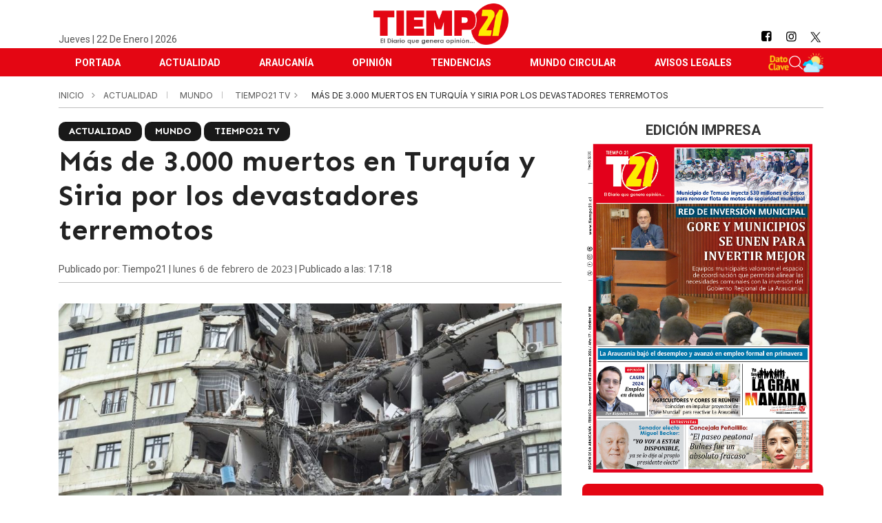

--- FILE ---
content_type: text/html; charset=UTF-8
request_url: https://www.tiempo21.cl/mas-de-3-000-muertos-en-turquia-y-siria-por-los-devastadores-terremotos/
body_size: 19944
content:
<!DOCTYPE html>
<html lang="es" prefix="og: http://ogp.me/ns# fb: http://ogp.me/ns/fb#">
<head>
<meta charset="utf-8">
<meta http-equiv="X-UA-Compatible" content="IE=edge,chrome=1" />
<meta name="viewport" content="width=device-width, initial-scale=1">
<link rel="shortcut icon" type="image/jpg" href="https://www.tiempo21.cl/wp-content/uploads/favicon.jpg"/>
<link rel="stylesheet" href="https://www.tiempo21.cl/wp-content/themes/tema/style.css" type="text/css" />
<link rel="pingback" href="https://www.tiempo21.cl/xmlrpc.php" />
<script type="text/javascript">
var ajaxurl = '/wp-admin/admin-ajax.php';
</script>
<link href="https://fonts.googleapis.com/css?family=Open+Sans:300,400,400i,600,700,800|Roboto:300,400,400i,500,700|Sen:700|Inter" rel="stylesheet">
<link rel="stylesheet" type="text/css" href="https://www.tiempo21.cl/wp-content/themes/tema/css/fontana.css">
<!-- Swiper CSS -->
<link rel="stylesheet" href="https://cdn.jsdelivr.net/npm/swiper@10/swiper-bundle.min.css"/>
<!-- Swiper JS -->
<script src="https://cdn.jsdelivr.net/npm/swiper@10/swiper-bundle.min.js"></script>
<meta name='robots' content='index, follow, max-image-preview:large, max-snippet:-1, max-video-preview:-1' />
<!-- This site is optimized with the Yoast SEO plugin v22.2 - https://yoast.com/wordpress/plugins/seo/ -->
<title>Más de 3.000 muertos en Turquía y Siria por los devastadores terremotos - Tiempo21</title>
<meta name="description" content="El primer gran terremoto se registró a la 4.17 horas (01.17 GMT) y tuvo una magnitud de 7,7 de magnitud, según el servicio de emergencias turco Afad, con" />
<link rel="canonical" href="https://www.tiempo21.cl/mas-de-3-000-muertos-en-turquia-y-siria-por-los-devastadores-terremotos/" />
<meta name="twitter:label1" content="Escrito por" />
<meta name="twitter:data1" content="Tiempo21" />
<meta name="twitter:label2" content="Tiempo de lectura" />
<meta name="twitter:data2" content="3 minutos" />
<script type="application/ld+json" class="yoast-schema-graph">{"@context":"https://schema.org","@graph":[{"@type":"Article","@id":"https://www.tiempo21.cl/mas-de-3-000-muertos-en-turquia-y-siria-por-los-devastadores-terremotos/#article","isPartOf":{"@id":"https://www.tiempo21.cl/mas-de-3-000-muertos-en-turquia-y-siria-por-los-devastadores-terremotos/"},"author":{"name":"Tiempo21","@id":"https://www.tiempo21.cl/#/schema/person/1d238633efde93ca4ca4820bc1d41c96"},"headline":"Más de 3.000 muertos en Turquía y Siria por los devastadores terremotos","datePublished":"2023-02-06T21:18:59+00:00","dateModified":"2023-02-06T21:19:11+00:00","mainEntityOfPage":{"@id":"https://www.tiempo21.cl/mas-de-3-000-muertos-en-turquia-y-siria-por-los-devastadores-terremotos/"},"wordCount":528,"publisher":{"@id":"https://www.tiempo21.cl/#organization"},"image":{"@id":"https://www.tiempo21.cl/mas-de-3-000-muertos-en-turquia-y-siria-por-los-devastadores-terremotos/#primaryimage"},"thumbnailUrl":"https://www.tiempo21.cl/wp-content/uploads/f.elconfidencial.com_original_daf_c8e_7bd_dafc8e7bd6207d7c7877f05df2339730.jpg","keywords":["DESTACADOS"],"articleSection":["Actualidad","Mundo","Tiempo21 TV"],"inLanguage":"es"},{"@type":"WebPage","@id":"https://www.tiempo21.cl/mas-de-3-000-muertos-en-turquia-y-siria-por-los-devastadores-terremotos/","url":"https://www.tiempo21.cl/mas-de-3-000-muertos-en-turquia-y-siria-por-los-devastadores-terremotos/","name":"Más de 3.000 muertos en Turquía y Siria por los devastadores terremotos - Tiempo21","isPartOf":{"@id":"https://www.tiempo21.cl/#website"},"primaryImageOfPage":{"@id":"https://www.tiempo21.cl/mas-de-3-000-muertos-en-turquia-y-siria-por-los-devastadores-terremotos/#primaryimage"},"image":{"@id":"https://www.tiempo21.cl/mas-de-3-000-muertos-en-turquia-y-siria-por-los-devastadores-terremotos/#primaryimage"},"thumbnailUrl":"https://www.tiempo21.cl/wp-content/uploads/f.elconfidencial.com_original_daf_c8e_7bd_dafc8e7bd6207d7c7877f05df2339730.jpg","datePublished":"2023-02-06T21:18:59+00:00","dateModified":"2023-02-06T21:19:11+00:00","description":"El primer gran terremoto se registró a la 4.17 horas (01.17 GMT) y tuvo una magnitud de 7,7 de magnitud, según el servicio de emergencias turco Afad, con","breadcrumb":{"@id":"https://www.tiempo21.cl/mas-de-3-000-muertos-en-turquia-y-siria-por-los-devastadores-terremotos/#breadcrumb"},"inLanguage":"es","potentialAction":[{"@type":"ReadAction","target":["https://www.tiempo21.cl/mas-de-3-000-muertos-en-turquia-y-siria-por-los-devastadores-terremotos/"]}]},{"@type":"ImageObject","inLanguage":"es","@id":"https://www.tiempo21.cl/mas-de-3-000-muertos-en-turquia-y-siria-por-los-devastadores-terremotos/#primaryimage","url":"https://www.tiempo21.cl/wp-content/uploads/f.elconfidencial.com_original_daf_c8e_7bd_dafc8e7bd6207d7c7877f05df2339730.jpg","contentUrl":"https://www.tiempo21.cl/wp-content/uploads/f.elconfidencial.com_original_daf_c8e_7bd_dafc8e7bd6207d7c7877f05df2339730.jpg","width":1200,"height":900},{"@type":"BreadcrumbList","@id":"https://www.tiempo21.cl/mas-de-3-000-muertos-en-turquia-y-siria-por-los-devastadores-terremotos/#breadcrumb","itemListElement":[{"@type":"ListItem","position":1,"name":"Portada","item":"https://www.tiempo21.cl/"},{"@type":"ListItem","position":2,"name":"Más de 3.000 muertos en Turquía y Siria por los devastadores terremotos"}]},{"@type":"WebSite","@id":"https://www.tiempo21.cl/#website","url":"https://www.tiempo21.cl/","name":"Tiempo21","description":"Noticias Actualizadas De Temuco, La Araucanía y Chile. Expertos En Avisos Legales.","publisher":{"@id":"https://www.tiempo21.cl/#organization"},"alternateName":"Tiempo21 | El Diario Que Genera Opinión ... En Avisos Legales Tu Mejor Alternativa","potentialAction":[{"@type":"SearchAction","target":{"@type":"EntryPoint","urlTemplate":"https://www.tiempo21.cl/?s={search_term_string}"},"query-input":"required name=search_term_string"}],"inLanguage":"es"},{"@type":"Organization","@id":"https://www.tiempo21.cl/#organization","name":"Tiempo21","alternateName":"Tiempo21 | El Diario Que Genera Opinión ... En Avisos Legales Tu Mejor Alternativa","url":"https://www.tiempo21.cl/","logo":{"@type":"ImageObject","inLanguage":"es","@id":"https://www.tiempo21.cl/#/schema/logo/image/","url":"https://www.tiempo21.cl/wp-content/uploads/unnamed-1.webp","contentUrl":"https://www.tiempo21.cl/wp-content/uploads/unnamed-1.webp","width":432,"height":432,"caption":"Tiempo21"},"image":{"@id":"https://www.tiempo21.cl/#/schema/logo/image/"},"sameAs":["https://www.facebook.com/tiempo21","https://twitter.com/tiempo_21","https://www.instagram.com/tiempo21.cl"]},{"@type":"Person","@id":"https://www.tiempo21.cl/#/schema/person/1d238633efde93ca4ca4820bc1d41c96","name":"Tiempo21","url":"https://www.tiempo21.cl/author/tiempo21-3/"}]}</script>
<!-- / Yoast SEO plugin. -->
<link rel='dns-prefetch' href='//cdnjs.cloudflare.com' />
<script type="text/javascript">
/* <![CDATA[ */
window._wpemojiSettings = {"baseUrl":"https:\/\/s.w.org\/images\/core\/emoji\/14.0.0\/72x72\/","ext":".png","svgUrl":"https:\/\/s.w.org\/images\/core\/emoji\/14.0.0\/svg\/","svgExt":".svg","source":{"concatemoji":"https:\/\/www.tiempo21.cl\/wp-includes\/js\/wp-emoji-release.min.js?ver=6.4.3"}};
/*! This file is auto-generated */
!function(i,n){var o,s,e;function c(e){try{var t={supportTests:e,timestamp:(new Date).valueOf()};sessionStorage.setItem(o,JSON.stringify(t))}catch(e){}}function p(e,t,n){e.clearRect(0,0,e.canvas.width,e.canvas.height),e.fillText(t,0,0);var t=new Uint32Array(e.getImageData(0,0,e.canvas.width,e.canvas.height).data),r=(e.clearRect(0,0,e.canvas.width,e.canvas.height),e.fillText(n,0,0),new Uint32Array(e.getImageData(0,0,e.canvas.width,e.canvas.height).data));return t.every(function(e,t){return e===r[t]})}function u(e,t,n){switch(t){case"flag":return n(e,"\ud83c\udff3\ufe0f\u200d\u26a7\ufe0f","\ud83c\udff3\ufe0f\u200b\u26a7\ufe0f")?!1:!n(e,"\ud83c\uddfa\ud83c\uddf3","\ud83c\uddfa\u200b\ud83c\uddf3")&&!n(e,"\ud83c\udff4\udb40\udc67\udb40\udc62\udb40\udc65\udb40\udc6e\udb40\udc67\udb40\udc7f","\ud83c\udff4\u200b\udb40\udc67\u200b\udb40\udc62\u200b\udb40\udc65\u200b\udb40\udc6e\u200b\udb40\udc67\u200b\udb40\udc7f");case"emoji":return!n(e,"\ud83e\udef1\ud83c\udffb\u200d\ud83e\udef2\ud83c\udfff","\ud83e\udef1\ud83c\udffb\u200b\ud83e\udef2\ud83c\udfff")}return!1}function f(e,t,n){var r="undefined"!=typeof WorkerGlobalScope&&self instanceof WorkerGlobalScope?new OffscreenCanvas(300,150):i.createElement("canvas"),a=r.getContext("2d",{willReadFrequently:!0}),o=(a.textBaseline="top",a.font="600 32px Arial",{});return e.forEach(function(e){o[e]=t(a,e,n)}),o}function t(e){var t=i.createElement("script");t.src=e,t.defer=!0,i.head.appendChild(t)}"undefined"!=typeof Promise&&(o="wpEmojiSettingsSupports",s=["flag","emoji"],n.supports={everything:!0,everythingExceptFlag:!0},e=new Promise(function(e){i.addEventListener("DOMContentLoaded",e,{once:!0})}),new Promise(function(t){var n=function(){try{var e=JSON.parse(sessionStorage.getItem(o));if("object"==typeof e&&"number"==typeof e.timestamp&&(new Date).valueOf()<e.timestamp+604800&&"object"==typeof e.supportTests)return e.supportTests}catch(e){}return null}();if(!n){if("undefined"!=typeof Worker&&"undefined"!=typeof OffscreenCanvas&&"undefined"!=typeof URL&&URL.createObjectURL&&"undefined"!=typeof Blob)try{var e="postMessage("+f.toString()+"("+[JSON.stringify(s),u.toString(),p.toString()].join(",")+"));",r=new Blob([e],{type:"text/javascript"}),a=new Worker(URL.createObjectURL(r),{name:"wpTestEmojiSupports"});return void(a.onmessage=function(e){c(n=e.data),a.terminate(),t(n)})}catch(e){}c(n=f(s,u,p))}t(n)}).then(function(e){for(var t in e)n.supports[t]=e[t],n.supports.everything=n.supports.everything&&n.supports[t],"flag"!==t&&(n.supports.everythingExceptFlag=n.supports.everythingExceptFlag&&n.supports[t]);n.supports.everythingExceptFlag=n.supports.everythingExceptFlag&&!n.supports.flag,n.DOMReady=!1,n.readyCallback=function(){n.DOMReady=!0}}).then(function(){return e}).then(function(){var e;n.supports.everything||(n.readyCallback(),(e=n.source||{}).concatemoji?t(e.concatemoji):e.wpemoji&&e.twemoji&&(t(e.twemoji),t(e.wpemoji)))}))}((window,document),window._wpemojiSettings);
/* ]]> */
</script>
<link rel='stylesheet' id='sbi_styles-css' href='https://www.tiempo21.cl/wp-content/plugins/instagram-feed/css/sbi-styles.min.css?ver=6.9.1' type='text/css' media='all' />
<style id='wp-emoji-styles-inline-css' type='text/css'>
img.wp-smiley, img.emoji {
display: inline !important;
border: none !important;
box-shadow: none !important;
height: 1em !important;
width: 1em !important;
margin: 0 0.07em !important;
vertical-align: -0.1em !important;
background: none !important;
padding: 0 !important;
}
</style>
<link rel='stylesheet' id='wp-block-library-css' href='https://www.tiempo21.cl/wp-includes/css/dist/block-library/style.min.css?ver=6.4.3' type='text/css' media='all' />
<style id='classic-theme-styles-inline-css' type='text/css'>
/*! This file is auto-generated */
.wp-block-button__link{color:#fff;background-color:#32373c;border-radius:9999px;box-shadow:none;text-decoration:none;padding:calc(.667em + 2px) calc(1.333em + 2px);font-size:1.125em}.wp-block-file__button{background:#32373c;color:#fff;text-decoration:none}
</style>
<style id='global-styles-inline-css' type='text/css'>
body{--wp--preset--color--black: #000000;--wp--preset--color--cyan-bluish-gray: #abb8c3;--wp--preset--color--white: #ffffff;--wp--preset--color--pale-pink: #f78da7;--wp--preset--color--vivid-red: #cf2e2e;--wp--preset--color--luminous-vivid-orange: #ff6900;--wp--preset--color--luminous-vivid-amber: #fcb900;--wp--preset--color--light-green-cyan: #7bdcb5;--wp--preset--color--vivid-green-cyan: #00d084;--wp--preset--color--pale-cyan-blue: #8ed1fc;--wp--preset--color--vivid-cyan-blue: #0693e3;--wp--preset--color--vivid-purple: #9b51e0;--wp--preset--gradient--vivid-cyan-blue-to-vivid-purple: linear-gradient(135deg,rgba(6,147,227,1) 0%,rgb(155,81,224) 100%);--wp--preset--gradient--light-green-cyan-to-vivid-green-cyan: linear-gradient(135deg,rgb(122,220,180) 0%,rgb(0,208,130) 100%);--wp--preset--gradient--luminous-vivid-amber-to-luminous-vivid-orange: linear-gradient(135deg,rgba(252,185,0,1) 0%,rgba(255,105,0,1) 100%);--wp--preset--gradient--luminous-vivid-orange-to-vivid-red: linear-gradient(135deg,rgba(255,105,0,1) 0%,rgb(207,46,46) 100%);--wp--preset--gradient--very-light-gray-to-cyan-bluish-gray: linear-gradient(135deg,rgb(238,238,238) 0%,rgb(169,184,195) 100%);--wp--preset--gradient--cool-to-warm-spectrum: linear-gradient(135deg,rgb(74,234,220) 0%,rgb(151,120,209) 20%,rgb(207,42,186) 40%,rgb(238,44,130) 60%,rgb(251,105,98) 80%,rgb(254,248,76) 100%);--wp--preset--gradient--blush-light-purple: linear-gradient(135deg,rgb(255,206,236) 0%,rgb(152,150,240) 100%);--wp--preset--gradient--blush-bordeaux: linear-gradient(135deg,rgb(254,205,165) 0%,rgb(254,45,45) 50%,rgb(107,0,62) 100%);--wp--preset--gradient--luminous-dusk: linear-gradient(135deg,rgb(255,203,112) 0%,rgb(199,81,192) 50%,rgb(65,88,208) 100%);--wp--preset--gradient--pale-ocean: linear-gradient(135deg,rgb(255,245,203) 0%,rgb(182,227,212) 50%,rgb(51,167,181) 100%);--wp--preset--gradient--electric-grass: linear-gradient(135deg,rgb(202,248,128) 0%,rgb(113,206,126) 100%);--wp--preset--gradient--midnight: linear-gradient(135deg,rgb(2,3,129) 0%,rgb(40,116,252) 100%);--wp--preset--font-size--small: 13px;--wp--preset--font-size--medium: 20px;--wp--preset--font-size--large: 36px;--wp--preset--font-size--x-large: 42px;--wp--preset--spacing--20: 0.44rem;--wp--preset--spacing--30: 0.67rem;--wp--preset--spacing--40: 1rem;--wp--preset--spacing--50: 1.5rem;--wp--preset--spacing--60: 2.25rem;--wp--preset--spacing--70: 3.38rem;--wp--preset--spacing--80: 5.06rem;--wp--preset--shadow--natural: 6px 6px 9px rgba(0, 0, 0, 0.2);--wp--preset--shadow--deep: 12px 12px 50px rgba(0, 0, 0, 0.4);--wp--preset--shadow--sharp: 6px 6px 0px rgba(0, 0, 0, 0.2);--wp--preset--shadow--outlined: 6px 6px 0px -3px rgba(255, 255, 255, 1), 6px 6px rgba(0, 0, 0, 1);--wp--preset--shadow--crisp: 6px 6px 0px rgba(0, 0, 0, 1);}:where(.is-layout-flex){gap: 0.5em;}:where(.is-layout-grid){gap: 0.5em;}body .is-layout-flow > .alignleft{float: left;margin-inline-start: 0;margin-inline-end: 2em;}body .is-layout-flow > .alignright{float: right;margin-inline-start: 2em;margin-inline-end: 0;}body .is-layout-flow > .aligncenter{margin-left: auto !important;margin-right: auto !important;}body .is-layout-constrained > .alignleft{float: left;margin-inline-start: 0;margin-inline-end: 2em;}body .is-layout-constrained > .alignright{float: right;margin-inline-start: 2em;margin-inline-end: 0;}body .is-layout-constrained > .aligncenter{margin-left: auto !important;margin-right: auto !important;}body .is-layout-constrained > :where(:not(.alignleft):not(.alignright):not(.alignfull)){max-width: var(--wp--style--global--content-size);margin-left: auto !important;margin-right: auto !important;}body .is-layout-constrained > .alignwide{max-width: var(--wp--style--global--wide-size);}body .is-layout-flex{display: flex;}body .is-layout-flex{flex-wrap: wrap;align-items: center;}body .is-layout-flex > *{margin: 0;}body .is-layout-grid{display: grid;}body .is-layout-grid > *{margin: 0;}:where(.wp-block-columns.is-layout-flex){gap: 2em;}:where(.wp-block-columns.is-layout-grid){gap: 2em;}:where(.wp-block-post-template.is-layout-flex){gap: 1.25em;}:where(.wp-block-post-template.is-layout-grid){gap: 1.25em;}.has-black-color{color: var(--wp--preset--color--black) !important;}.has-cyan-bluish-gray-color{color: var(--wp--preset--color--cyan-bluish-gray) !important;}.has-white-color{color: var(--wp--preset--color--white) !important;}.has-pale-pink-color{color: var(--wp--preset--color--pale-pink) !important;}.has-vivid-red-color{color: var(--wp--preset--color--vivid-red) !important;}.has-luminous-vivid-orange-color{color: var(--wp--preset--color--luminous-vivid-orange) !important;}.has-luminous-vivid-amber-color{color: var(--wp--preset--color--luminous-vivid-amber) !important;}.has-light-green-cyan-color{color: var(--wp--preset--color--light-green-cyan) !important;}.has-vivid-green-cyan-color{color: var(--wp--preset--color--vivid-green-cyan) !important;}.has-pale-cyan-blue-color{color: var(--wp--preset--color--pale-cyan-blue) !important;}.has-vivid-cyan-blue-color{color: var(--wp--preset--color--vivid-cyan-blue) !important;}.has-vivid-purple-color{color: var(--wp--preset--color--vivid-purple) !important;}.has-black-background-color{background-color: var(--wp--preset--color--black) !important;}.has-cyan-bluish-gray-background-color{background-color: var(--wp--preset--color--cyan-bluish-gray) !important;}.has-white-background-color{background-color: var(--wp--preset--color--white) !important;}.has-pale-pink-background-color{background-color: var(--wp--preset--color--pale-pink) !important;}.has-vivid-red-background-color{background-color: var(--wp--preset--color--vivid-red) !important;}.has-luminous-vivid-orange-background-color{background-color: var(--wp--preset--color--luminous-vivid-orange) !important;}.has-luminous-vivid-amber-background-color{background-color: var(--wp--preset--color--luminous-vivid-amber) !important;}.has-light-green-cyan-background-color{background-color: var(--wp--preset--color--light-green-cyan) !important;}.has-vivid-green-cyan-background-color{background-color: var(--wp--preset--color--vivid-green-cyan) !important;}.has-pale-cyan-blue-background-color{background-color: var(--wp--preset--color--pale-cyan-blue) !important;}.has-vivid-cyan-blue-background-color{background-color: var(--wp--preset--color--vivid-cyan-blue) !important;}.has-vivid-purple-background-color{background-color: var(--wp--preset--color--vivid-purple) !important;}.has-black-border-color{border-color: var(--wp--preset--color--black) !important;}.has-cyan-bluish-gray-border-color{border-color: var(--wp--preset--color--cyan-bluish-gray) !important;}.has-white-border-color{border-color: var(--wp--preset--color--white) !important;}.has-pale-pink-border-color{border-color: var(--wp--preset--color--pale-pink) !important;}.has-vivid-red-border-color{border-color: var(--wp--preset--color--vivid-red) !important;}.has-luminous-vivid-orange-border-color{border-color: var(--wp--preset--color--luminous-vivid-orange) !important;}.has-luminous-vivid-amber-border-color{border-color: var(--wp--preset--color--luminous-vivid-amber) !important;}.has-light-green-cyan-border-color{border-color: var(--wp--preset--color--light-green-cyan) !important;}.has-vivid-green-cyan-border-color{border-color: var(--wp--preset--color--vivid-green-cyan) !important;}.has-pale-cyan-blue-border-color{border-color: var(--wp--preset--color--pale-cyan-blue) !important;}.has-vivid-cyan-blue-border-color{border-color: var(--wp--preset--color--vivid-cyan-blue) !important;}.has-vivid-purple-border-color{border-color: var(--wp--preset--color--vivid-purple) !important;}.has-vivid-cyan-blue-to-vivid-purple-gradient-background{background: var(--wp--preset--gradient--vivid-cyan-blue-to-vivid-purple) !important;}.has-light-green-cyan-to-vivid-green-cyan-gradient-background{background: var(--wp--preset--gradient--light-green-cyan-to-vivid-green-cyan) !important;}.has-luminous-vivid-amber-to-luminous-vivid-orange-gradient-background{background: var(--wp--preset--gradient--luminous-vivid-amber-to-luminous-vivid-orange) !important;}.has-luminous-vivid-orange-to-vivid-red-gradient-background{background: var(--wp--preset--gradient--luminous-vivid-orange-to-vivid-red) !important;}.has-very-light-gray-to-cyan-bluish-gray-gradient-background{background: var(--wp--preset--gradient--very-light-gray-to-cyan-bluish-gray) !important;}.has-cool-to-warm-spectrum-gradient-background{background: var(--wp--preset--gradient--cool-to-warm-spectrum) !important;}.has-blush-light-purple-gradient-background{background: var(--wp--preset--gradient--blush-light-purple) !important;}.has-blush-bordeaux-gradient-background{background: var(--wp--preset--gradient--blush-bordeaux) !important;}.has-luminous-dusk-gradient-background{background: var(--wp--preset--gradient--luminous-dusk) !important;}.has-pale-ocean-gradient-background{background: var(--wp--preset--gradient--pale-ocean) !important;}.has-electric-grass-gradient-background{background: var(--wp--preset--gradient--electric-grass) !important;}.has-midnight-gradient-background{background: var(--wp--preset--gradient--midnight) !important;}.has-small-font-size{font-size: var(--wp--preset--font-size--small) !important;}.has-medium-font-size{font-size: var(--wp--preset--font-size--medium) !important;}.has-large-font-size{font-size: var(--wp--preset--font-size--large) !important;}.has-x-large-font-size{font-size: var(--wp--preset--font-size--x-large) !important;}
.wp-block-navigation a:where(:not(.wp-element-button)){color: inherit;}
:where(.wp-block-post-template.is-layout-flex){gap: 1.25em;}:where(.wp-block-post-template.is-layout-grid){gap: 1.25em;}
:where(.wp-block-columns.is-layout-flex){gap: 2em;}:where(.wp-block-columns.is-layout-grid){gap: 2em;}
.wp-block-pullquote{font-size: 1.5em;line-height: 1.6;}
</style>
<link rel='stylesheet' id='contact-form-7-css' href='https://www.tiempo21.cl/wp-content/plugins/contact-form-7/includes/css/styles.css?ver=5.9' type='text/css' media='all' />
<style id='contact-form-7-inline-css' type='text/css'>
.wpcf7 .wpcf7-recaptcha iframe {margin-bottom: 0;}.wpcf7 .wpcf7-recaptcha[data-align="center"] > div {margin: 0 auto;}.wpcf7 .wpcf7-recaptcha[data-align="right"] > div {margin: 0 0 0 auto;}
</style>
<link rel='stylesheet' id='rpt_front_style-css' href='https://www.tiempo21.cl/wp-content/plugins/related-posts-thumbnails/assets/css/front.css?ver=1.9.0' type='text/css' media='all' />
<link rel='stylesheet' id='loading-stylesheet-css' href='https://www.tiempo21.cl/wp-content/themes/tema/js/loading/loading.css?ver=1' type='text/css' media='all' />
<link rel='stylesheet' id='heateor_sss_frontend_css-css' href='https://www.tiempo21.cl/wp-content/plugins/sassy-social-share/public/css/sassy-social-share-public.css?ver=3.3.59' type='text/css' media='all' />
<style id='heateor_sss_frontend_css-inline-css' type='text/css'>
.heateor_sss_button_instagram span.heateor_sss_svg,a.heateor_sss_instagram span.heateor_sss_svg{background:radial-gradient(circle at 30% 107%,#fdf497 0,#fdf497 5%,#fd5949 45%,#d6249f 60%,#285aeb 90%)}.heateor_sss_horizontal_sharing .heateor_sss_svg,.heateor_sss_standard_follow_icons_container .heateor_sss_svg{color:#fff;border-width:0px;border-style:solid;border-color:transparent}.heateor_sss_horizontal_sharing .heateorSssTCBackground{color:#666}.heateor_sss_horizontal_sharing span.heateor_sss_svg:hover,.heateor_sss_standard_follow_icons_container span.heateor_sss_svg:hover{border-color:transparent;}.heateor_sss_vertical_sharing span.heateor_sss_svg,.heateor_sss_floating_follow_icons_container span.heateor_sss_svg{color:#fff;border-width:0px;border-style:solid;border-color:transparent;}.heateor_sss_vertical_sharing .heateorSssTCBackground{color:#666;}.heateor_sss_vertical_sharing span.heateor_sss_svg:hover,.heateor_sss_floating_follow_icons_container span.heateor_sss_svg:hover{border-color:transparent;}@media screen and (max-width:783px) {.heateor_sss_vertical_sharing{display:none!important}}
</style>
<link rel='stylesheet' id='__EPYT__style-css' href='https://www.tiempo21.cl/wp-content/plugins/youtube-embed-plus/styles/ytprefs.min.css?ver=13.3.1' type='text/css' media='all' />
<style id='__EPYT__style-inline-css' type='text/css'>
.epyt-gallery-thumb {
width: 33.333%;
}
</style>
<script type="text/javascript" src="https://www.tiempo21.cl/wp-content/themes/tema/js/libs/jquery.min.js?ver=6.4.3" id="jquery-js"></script>
<script type="text/javascript" src="https://www.tiempo21.cl/wp-content/themes/tema/js/slick.min.js?ver=1.6.0" id="slick-js-js"></script>
<script type="text/javascript" id="__ytprefs__-js-extra">
/* <![CDATA[ */
var _EPYT_ = {"ajaxurl":"https:\/\/www.tiempo21.cl\/wp-admin\/admin-ajax.php","security":"041f192733","gallery_scrolloffset":"20","eppathtoscripts":"https:\/\/www.tiempo21.cl\/wp-content\/plugins\/youtube-embed-plus\/scripts\/","eppath":"https:\/\/www.tiempo21.cl\/wp-content\/plugins\/youtube-embed-plus\/","epresponsiveselector":"[\"iframe.__youtube_prefs__\"]","epdovol":"1","version":"13.3.1","evselector":"iframe.__youtube_prefs__[src], iframe[src*=\"youtube.com\/embed\/\"], iframe[src*=\"youtube-nocookie.com\/embed\/\"]","ajax_compat":"","ytapi_load":"light","pause_others":"","stopMobileBuffer":"1","vi_active":"","vi_js_posttypes":[]};
/* ]]> */
</script>
<script type="text/javascript" src="https://www.tiempo21.cl/wp-content/plugins/youtube-embed-plus/scripts/ytprefs.min.js?ver=13.3.1" id="__ytprefs__-js"></script>
<link rel="https://api.w.org/" href="https://www.tiempo21.cl/wp-json/" /><link rel="alternate" type="application/json" href="https://www.tiempo21.cl/wp-json/wp/v2/posts/96634" /><link rel='shortlink' href='https://www.tiempo21.cl/?p=96634' />
<link rel="alternate" type="application/json+oembed" href="https://www.tiempo21.cl/wp-json/oembed/1.0/embed?url=https%3A%2F%2Fwww.tiempo21.cl%2Fmas-de-3-000-muertos-en-turquia-y-siria-por-los-devastadores-terremotos%2F" />
<link rel="alternate" type="text/xml+oembed" href="https://www.tiempo21.cl/wp-json/oembed/1.0/embed?url=https%3A%2F%2Fwww.tiempo21.cl%2Fmas-de-3-000-muertos-en-turquia-y-siria-por-los-devastadores-terremotos%2F&#038;format=xml" />
<meta name="facebook-domain-verification" content="e8yt3fxy3w41dmiyos3rqhxmwuzj6v" />
<style>
#related_posts_thumbnails li {
border-right: 1px solidrgb(255,255,255);
background-color: #ffffff            }
#related_posts_thumbnails li:hover {
background-color: rgb(255,255,255);
}
.relpost_content {
font-size: 14px;
color: #333333;
}
.relpost-block-single {
background-color: #ffffff;
border-right: 1px solidrgb(255,255,255);
border-left: 1px solidrgb(255,255,255);
margin-right: -1px;
}
.relpost-block-single:hover {
background-color: rgb(255,255,255);
}
</style>
<!-- This site is embedding videos using the Videojs HTML5 Player plugin v1.1.13 - http://wphowto.net/videojs-html5-player-for-wordpress-757 --><link rel="icon" href="https://www.tiempo21.cl/wp-content/uploads/cropped-favicom-57x57-pxz-1-32x32.png" sizes="32x32" />
<link rel="icon" href="https://www.tiempo21.cl/wp-content/uploads/cropped-favicom-57x57-pxz-1-192x192.png" sizes="192x192" />
<link rel="apple-touch-icon" href="https://www.tiempo21.cl/wp-content/uploads/cropped-favicom-57x57-pxz-1-180x180.png" />
<meta name="msapplication-TileImage" content="https://www.tiempo21.cl/wp-content/uploads/cropped-favicom-57x57-pxz-1-270x270.png" />
<style type="text/css" id="wp-custom-css">
/* OCULTAR NOTICIAS RELACIONADAS */
.noticias-relacionadas {
display: none !important;
}
/* IMÁGENES */
.img-category {
max-width: 100%;
height: auto;
display: block;
margin-bottom: 10px;
}
.img-opinion {
max-height: 55px;
height: auto;
width: auto;
}
.imagen-noticia,
.imagen-categoria {
position: relative !important;
overflow: hidden;
}
/* Icono de video centrado */
.imagen-noticia .video-icon,
.imagen-categoria .video-icon {
position: absolute;
top: 50%;
left: 50%;
transform: translate(-50%, -50%);
width: 80px;
height: 80px;
background: url('https://www.tiempo21.cl/wp-content/uploads/youtube_logo_icon_168737.png') no-repeat center center;
background-size: contain;
display: block;
z-index: 99;
pointer-events: none;
}
/* TÍTULOS DE BLOQUES */
.titulo-cat {
display: flex;
justify-content: space-between;
align-items: center;
padding-bottom: 10px;
}
@media (max-width: 768px) {
.titulo-cat {
flex-direction: column;
align-items: flex-start;
gap: 10px;
}
.img-category {
max-width: 100%;
height: auto;
}
.img-opinion {
max-width: 100%;
width: auto;
height: auto;
max-height: none;
object-fit: contain;
display: block;
}
}
/* BLOQUE INSTAGRAM - Título igual que Actualidad */
.instagram-bloque .titulo-bloque {
font-family: 'Arial Black', sans-serif; /* usa la misma fuente que tus otros bloques */
font-size: 25px; /* ajusta si tu theme usa otro tamaño */
font-weight: 700;
color: #000; /* negro */
margin: 0 0 25px 0;
position: relative;
display: inline-block;
padding-right: 15px;
}
.instagram-bloque .titulo-bloque::after {
content: "";
position: absolute;
top: 65%;
left: 100%;
transform: translateY(-50%);
height: 1.5px;
width: 930px; /* escritorio */
background-color: red;
}
/* Ajuste en móvil */
@media (max-width: 768px) {
.instagram-bloque .titulo-bloque::after {
width: 65% !important; /* ocupa un 40% del ancho */
max-width: 150px !important; /* nunca más de 150px */
}
}
.instagram-bloque .container {
max-width: 1200px;
margin: 0 auto;
}
.instagram-bloque iframe {
height: 100% !important;
}
.rrss-bloque {
padding: 20px 0;
}
/* PC y tablets grandes */
.rrss-bloque .swiper-slide {
height: 500px; /* altura fija en PC */
border-radius: 10px;
overflow: hidden;
}
.rrss-bloque .swiper-slide video {
width: 100%;
height: 100%;
object-fit: cover; /* llena el contenedor */
border-radius: 12px;
display: block;
margin: 0 auto;
}
/* Solo móviles */
@media (max-width: 768px) {
.rrss-bloque .swiper-slide {
height: auto; /* altura ajustada al video vertical */
}
.rrss-bloque .swiper-slide video {
height: auto;
object-fit: contain; /* se ve completo sin recortes */
}
}
/* ACTUALIDAD: secundarias lado a lado en PC */
@media (min-width: 769px) {
.bloque_dos .noticias-secundarias > .row,
.bloque-dos .noticias-secundarias .row.g-0 {
display: flex !important;
flex-wrap: nowrap !important;
align-items: flex-start !important;
gap: 0px !important;
}
.bloque_dos .noticias-secundarias .col-5,
.bloque-dos .noticias-secundarias .col-5 {
flex: 0 0 160px !important;
max-width: 160px !important;
padding-left: 0 !important;
padding-right: 6px !important;
box-sizing: border-box !important;
}
.bloque_dos .noticias-secundarias .col-5 .imagen-noticia,
.bloque-dos .noticias-secundarias .col-5 > a > .imagen-noticia,
.bloque-dos .noticias-secundarias .imagen-noticia {
padding-top: 0 !important;
height: 105px !important;
min-height: 105px !important;
max-height: 105px !important;
width: 100% !important;
display: block !important;
background-size: cover !important;
background-position: center !important;
overflow: hidden !important;
box-sizing: border-box !important;
}
.bloque_dos .noticias-secundarias .col-5 img,
.bloque-dos .noticias-secundarias img {
width: 100% !important;
height: 105px !important;
min-height: 105px !important;
max-height: 105px !important;
object-fit: cover !important;
display: block !important;
overflow: hidden !important;
}
.bloque_dos .noticias-secundarias .col-7 {
flex: 1 1 auto !important;
padding-left: 15px !important;
padding-right: 0 !important;
box-sizing: border-box !important;
}
.bloque_dos .noticias-secundarias .col-7 h4 {
font-size: 18px !important;
margin: 0 0 6px 0 !important;
line-height: 1.3 !important;
}
.bloque_dos .noticias-secundarias .col-7 .fecha {
font-size: 14px !important;
color: #666 !important;
margin: 0 !important;
}
}
/* Imagen principal */
.bloque_dos .noticia-primaria .imagen-noticia,
.bloque-dos .noticia-primaria img {
width: 100% !important;
max-height: 250px !important;
height: auto !important;
object-fit: cover !important;
display: block !important;
}
/* Espaciado lateral del bloque secundarias */
.bloque_dos .noticias-secundarias,
.bloque-dos .noticias-secundarias {
margin-top: 0px !important;          /* 🔹 elimina el desfase */
padding-left: 15px !important;     /* 🔹 mantiene separación lateral */
padding-right: 0px !important;
border: none !important;
box-shadow: none !important;
background: none !important;
}
/* Igualar altura de títulos secundarios sin mostrar puntos raros */
.bloque_dos .noticias-secundarias h4.mb-1,
.bloque-dos .noticias-secundarias h4.mb-1 {
display: -webkit-box;
-webkit-line-clamp: 4;   /* máximo 4 líneas */
-webkit-box-orient: vertical;
overflow: hidden;
line-height: 1.4em;
max-height: calc(1.4em * 4); /* altura fija de 4 líneas */
margin: 0 0 6px 0 !important;
text-overflow: ellipsis;
}
/* SOLO Actualidad en móvil */
@media (max-width: 768px) {
.b-dos.actualidad-movil {
display: grid !important;
grid-template-columns: 1fr 1fr !important; /* 2 columnas */
gap: 12px !important; /* espacio entre columnas y filas */
padding-left: 1 !important; /* pegado al borde izquierdo */
padding-right: 0 !important;
}
.b-dos.actualidad-movil .noticias-secundarias {
display: flex !important;
flex-direction: column !important; /* Imagen arriba, texto debajo */
align-items: flex-start !important; /* alineado a la izquierda */
text-align: left !important;
margin-left: 0 !important; /* pegado al borde */
margin-right: 0 !important;
padding-left: 0 !important;
padding-right: 0 !important;
}
.b-dos.actualidad-movil .noticias-secundarias .col-5,
.b-dos.actualidad-movil .noticias-secundarias .col-7 {
flex: none !important;
max-width: 100% !important;
}
.b-dos.actualidad-movil .noticias-secundarias .imagen-noticia {
width: 100% !important; /* ocupa todo el ancho de la columna */
height: 120px !important; /* un poco más alta que antes, menos alargada */
border-radius: 0px !important;
margin-bottom: 6px !important;
background-size: cover !important;
background-position: center !important;
}
.b-dos.actualidad-movil .noticias-secundarias h4 {
font-size: 15px !important;
font-weight: 600 !important;
line-height: 1.2em !important;
margin: 0 0 4px 0 !important;
color: #000 !important;
}
.b-dos.actualidad-movil .noticias-secundarias .fecha {
font-size: 12px !important;
color: #666 !important;
margin-top: 2px !important;
display: block !important;
}
}
/* =======================
Opinión y Editorial - Estilo Igual Actualidad
======================= */
/* Escritorio y Móvil */
.bloque_dos.tres .contenido-noticia h4,
.bloque_dos.tresdos .contenido-noticia h4 {
font-family: 'Inter', sans-serif !important; /* igual que Actualidad */
font-weight: 600 !important;
font-size: 17px !important;                  /* igual medida que Actualidad */
line-height: 1.3 !important;
color: #111 !important;                       /* igual color Actualidad */
text-align: left !important;
margin: 0 0 6px 0 !important;                /* pegado a la fecha */
}
/* Fecha */
.bloque_dos.tres .contenido-noticia .fecha,
.bloque_dos.tresdos .contenido-noticia .fecha {
font-family: 'Inter', sans-serif !important; /* sin cursiva */
font-size: 14px !important;
font-weight: 400 !important;
font-style: normal !important;               /* no cursiva */
color: #666 !important;
text-align: right !important;                /* alineada a la derecha */
margin: 0 !important;
}
/* =======================
Móvil - 2 columnas y ajuste de separación
======================= */
@media (max-width: 768px) {
/* Contenedor de noticias en 2 columnas */
.bloque_dos.tres .row,
.bloque_dos.tresdos .row {
display: grid !important;
grid-template-columns: repeat(2, 1fr) !important; /* 2 columnas */
gap: 0px !important; /* menos separación entre columnas */
}
/* Cada noticia */
.bloque_dos.tres .noticia-item,
.bloque_dos.tresdos .noticia-item {
width: 100% !important;
margin-bottom: 12px !important;
}
/* Imagen de noticia */
.bloque_dos.tres .imagen-noticia,
.bloque_dos.tresdos .imagen-noticia {
height: 120px !important;       /* altura ajustable */
background-size: cover !important;
background-position: center !important;
border-radius: 0 !important;
}
/* Contenido debajo de la imagen */
.bloque_dos.tres .contenido-noticia,
.bloque_dos.tresdos .contenido-noticia {
text-align: left !important;
margin-top: 4px !important;
}
/* Titular */
.bloque_dos.tres .contenido-noticia h4,
.bloque_dos.tresdos .contenido-noticia h4 {
font-size: 14px !important;
line-height: 1.2 !important;
margin: 0 0 2px 0 !important;
text-align: left !important;
}
/* Fecha */
.bloque_dos.tres .contenido-noticia .fecha,
.bloque_dos.tresdos .contenido-noticia .fecha {
font-size: 12px !important;
color: #777 !important;
text-align: right !important; /* alineada a la derecha */
margin: 0 !important;
font-style: normal !important; /* no cursiva */
}
}
/* Imágenes Opinión más ovaladas y alargadas */
.bloque_dos.tres .imagen-noticia {
width: 80% !important;         /* ocupa todo el ancho disponible */
height: 150px !important;       /* 🔹 más alargada (puedes ajustar 150px, 200px, etc.) */
object-fit: cover !important;   /* mantiene proporción recortando */
border-radius: 50% !important;  /* hace la forma ovalada */
}
</style>
<!-- START - Open Graph and Twitter Card Tags 3.3.3 -->
<!-- Facebook Open Graph -->
<meta property="og:locale" content="es_ES"/>
<meta property="og:site_name" content="Tiempo21 - El Diario Que Genera Opinión...En Avisos Legales La Mejor Alternativa"/>
<meta property="og:title" content="Más de 3.000 muertos en Turquía y Siria por los devastadores terremotos - Tiempo21"/>
<meta property="og:url" content="https://www.tiempo21.cl/mas-de-3-000-muertos-en-turquia-y-siria-por-los-devastadores-terremotos/"/>
<meta property="og:type" content="article"/>
<meta property="og:description" content="El primer gran terremoto se registró a la 4.17 horas (01.17 GMT) y tuvo una magnitud de 7,7 de magnitud, según el servicio de emergencias turco Afad, con"/>
<meta property="og:image" content="https://www.tiempo21.cl/wp-content/uploads/f.elconfidencial.com_original_daf_c8e_7bd_dafc8e7bd6207d7c7877f05df2339730.jpg"/>
<meta property="og:image:url" content="https://www.tiempo21.cl/wp-content/uploads/f.elconfidencial.com_original_daf_c8e_7bd_dafc8e7bd6207d7c7877f05df2339730.jpg"/>
<meta property="og:image:secure_url" content="https://www.tiempo21.cl/wp-content/uploads/f.elconfidencial.com_original_daf_c8e_7bd_dafc8e7bd6207d7c7877f05df2339730.jpg"/>
<meta property="og:image:width" content="1200"/>
<meta property="og:image:height" content="900"/>
<meta property="article:published_time" content="2023-02-06T17:18:59-04:00"/>
<meta property="article:modified_time" content="2023-02-06T17:19:11-04:00" />
<meta property="og:updated_time" content="2023-02-06T17:19:11-04:00" />
<meta property="article:section" content="Actualidad"/>
<meta property="article:section" content="Mundo"/>
<meta property="article:section" content="Tiempo21 TV"/>
<meta property="article:publisher" content="https://www.facebook.com/tiempo21"/>
<meta property="fb:app_id" content="553976580356928"/>
<!-- Google+ / Schema.org -->
<!-- Twitter Cards -->
<meta name="twitter:title" content="Más de 3.000 muertos en Turquía y Siria por los devastadores terremotos - Tiempo21"/>
<meta name="twitter:url" content="https://www.tiempo21.cl/mas-de-3-000-muertos-en-turquia-y-siria-por-los-devastadores-terremotos/"/>
<meta name="twitter:image" content="https://www.tiempo21.cl/wp-content/uploads/f.elconfidencial.com_original_daf_c8e_7bd_dafc8e7bd6207d7c7877f05df2339730.jpg"/>
<meta name="twitter:card" content="summary_large_image"/>
<meta name="twitter:site" content="@tiempo_21"/>
<!-- SEO -->
<!-- Misc. tags -->
<!-- is_singular | yoast_seo -->
<!-- END - Open Graph and Twitter Card Tags 3.3.3 -->
<link rel="stylesheet" type="text/css" href="https://www.tiempo21.cl/wp-content/themes/tema/css/bootstrap/css/bootstrap.min.css">
<link rel="stylesheet" type="text/css" href="https://www.tiempo21.cl/wp-content/themes/tema/css/sitio.css?v=1.1">
<!-- <link rel="stylesheet" href="https://cdnjs.cloudflare.com/ajax/libs/fancybox/3.0.47/jquery.fancybox.min.css" /> -->
<!-- <script src="https://cdnjs.cloudflare.com/ajax/libs/fancybox/3.0.47/jquery.fancybox.min.js"></script> -->
<script src="https://cdn.jsdelivr.net/npm/@fancyapps/ui@5.0/dist/fancybox/fancybox.umd.js"></script>
<link rel="stylesheet" href="https://cdn.jsdelivr.net/npm/@fancyapps/ui@5.0/dist/fancybox/fancybox.css" />
<!-- <script src="https://www.tiempo21.cl/wp-content/themes/tema/js/fancyboxgallery-scripts.js"></script> -->
<script>
jQuery(document).ready(function($) {
$(window).on('scroll', function() {
var pos = $(window).scrollTop();
var ancho = $(window).width();
if (pos >= 180 && ancho > 991) {
$('header').addClass('scroll');
}else{
$('header').removeClass('scroll');
}
});		
/*
var $search_form = $("#search_form");
$("#menu-submenu").append($('<li class="menu-item buscador">').append($('<a class="nav-link" id="open-search" href="javascript:void(null);">').append('<i class="iconsearch">')).append($search_form));
*/
$("#open-search").on('click', function(event) {
event.preventDefault();
if ($search_form.css('text-align') == 'left') {
$($search_form).addClass('move');
$($search_form).find('input').focus();
$("#open-search").find('i').removeClass('iconsearch').addClass('icon-cancel-circle');
}else{
$($search_form).removeClass('move');
$("#open-search").find('i').removeClass('icon-cancel-circle').addClass('iconsearch');
}
});
Fancybox.bind('[data-fancybox="gallery"]', {
// groupAttr: false,
}); 
Fancybox.bind('[data-fancybox="video-gallery"]', {
groupAttr: false,
});    
$.alto_cabecera = function(){
var responsive = $(window).width();
var altopublicidad = $('.publicidad-encabezado').height();
if (altopublicidad != undefined) {
if (responsive > 991) {
var altonormal = 264 + altopublicidad;
}else if(responsive > 991){
var altonormal = 264 + altopublicidad;	
}else{
var altonormal = 69;
}
// 391px
}else{
if (responsive > 991) {
var altonormal = 221;
}else{
var altonormal = 69;
}
}
$('body').css({'margin-top' : altonormal+'px'});
}
// $( window ).resize(function() {
// 	$.alto_cabecera();
// }).resize();
$('.navbar .dropdown > a, .navbar-nav .dropdown > a').click(function() {
location.href = this.href;
});
});
</script>
</head>
<div id="fb-root"></div>
<script async defer crossorigin="anonymous" src="https://connect.facebook.net/es_LA/sdk.js#xfbml=1&version=v5.0"></script>
<body data-rsssl=1 class="post-template-default single single-post postid-96634 single-format-standard">
<div class="wrap">
<a class="wtsp" href="https://wa.me/?text=Hola,%20necesito%20información" target="blank" style="background-image:url('');">
</a>
<header>
<section class="header">
<div class="util d-none d-lg-block d-xl-block">
<div class="container">
<div class="row align-items-end">
<div class="col-lg-4 col-xl-4">
<p>
jueves | 22 de enero | 2026								</p>
</div>
<div class="col-lg-4 col-xl-4 d-flex justify-content-between align-items-center">
<a href="/" class="logotipo" style="background-image: url('https://www.tiempo21.cl/wp-content/uploads/logotipo_t21.png');"></a>
</div>
<div class="col-lg-4 col-xl-4">
<div class="redes">
<ul>
<li><a href="https://www.facebook.com/tiempo21/" title="https://www.facebook.com/tiempo21/" target="_blank"><i class="icon-facebook-squared"></i></a></li>
<li><a href="https://www.instagram.com/tiempo21.cl/" title="https://www.instagram.com/tiempo21.cl/" target="_blank"><i class="icon-instagram-o"></i></a></li>
<li><a href="https://twitter.com/tiempo_21?" title="https://twitter.com/tiempo_21?" target="_blank"><i class="icon-twitter"></i></a></li>
</ul>
</div>							</div>
</div>
</div>
</div>
<!-- <div class="d-lg-block d-xl-block"> -->
<div class="container">
<div class="row align-items-center">
<div class="col-md-12 col-lg-12 col-xl-12">
<div class="menu d-none d-lg-block d-xl-block">
<nav class="navbar navbar-expand-md navbar-light bg-faded">
<div id="bs4navbar2" class="collapse navbar-collapse d-lg-flex justify-content-center"><ul id="menu-submenu" class="navbar-nav"><li id="menu-item-105292" class="menu-item menu-item-type-custom menu-item-object-custom menu-item-105292 nav-item"><a href="/" class="nav-link">Portada</a><li id="menu-item-105287" class="menu-item menu-item-type-taxonomy menu-item-object-category current-post-ancestor current-menu-parent current-post-parent menu-item-105287 nav-item"><a href="https://www.tiempo21.cl/actualidad/" class="nav-link">Actualidad</a><li id="menu-item-105286" class="menu-item menu-item-type-taxonomy menu-item-object-category menu-item-105286 nav-item"><a href="https://www.tiempo21.cl/araucania/" class="nav-link">Araucanía</a><li id="menu-item-105288" class="menu-item menu-item-type-taxonomy menu-item-object-category menu-item-105288 nav-item"><a href="https://www.tiempo21.cl/opinion/" class="nav-link">Opinión</a><li id="menu-item-105289" class="menu-item menu-item-type-taxonomy menu-item-object-category menu-item-105289 nav-item"><a href="https://www.tiempo21.cl/tendencias/" class="nav-link">Tendencias</a><li id="menu-item-111894" class="menu-item menu-item-type-taxonomy menu-item-object-category menu-item-111894 nav-item"><a href="https://www.tiempo21.cl/mundo-circular/" class="nav-link">Mundo Circular</a><li id="menu-item-105290" class="menu-item menu-item-type-taxonomy menu-item-object-category menu-item-105290 nav-item"><a href="https://www.tiempo21.cl/avisos-legales/" class="nav-link">Avisos Legales</a></ul></div>									
<!-- Contenedor para íconos y búsqueda -->
<div style="display:flex; align-items:center; gap:15px;">
<!-- Ícono de Dato Clave -->
<div class="dato-clave-icon" style="display:flex; align-items:center;">
<a href="https://www.tiempo21.cl/category/dato-clave/">
<img src="https://www.tiempo21.cl/wp-content/uploads/Dato-Clave.png"
alt="Dato Clave"
style="width:30px; height:30px;">
</a>
</div>
<!-- Lupa con formulario oculto -->
<div class="search-container" style="position:relative; display:flex; align-items:center;">
<!-- Lupa blanca -->
<img src="https://cdn-icons-png.flaticon.com/512/54/54481.png"
alt="Buscar"
id="toggle-search"
style="width:20px; height:20px; cursor:pointer; filter:invert(1);">
<!-- Formulario de búsqueda oculto -->
<form role="search" method="get" class="search-form"
action="https://www.tiempo21.cl/"
style="display:none; position:absolute; top:40px; left:0; background:#fff; padding:8px; border:1px solid #ccc; border-radius:6px; z-index:999;">
<input type="search" class="search-field"
placeholder="Buscar…" name="s"
style="padding:6px; width:160px; border:1px solid #ccc; border-radius:4px;">
<button type="submit"
style="padding:6px 10px; margin-left:5px; background:#0073aa; color:#fff; border:none; border-radius:4px; cursor:pointer;">
Buscar
</button>
</form>
</div>
<!-- Ícono del clima -->
<div class="weather-icon" style="display:flex; align-items:center;">
<a href="https://www.meteored.cl/tiempo-en_Temuco-America+Sur-Chile-Araucania-SCTC-1-18267.html" target="_blank">
<img src="https://www.tiempo21.cl/wp-content/uploads/cloudy-2.png"
alt="Clima"
style="width:30px; height:30px;">
</a>
</div>
</div>
<script>
document.addEventListener('DOMContentLoaded', function() {
const toggleSearch = document.getElementById('toggle-search');
const searchForm = document.querySelector('.search-form');
toggleSearch.addEventListener('click', function() {
if (searchForm.style.display === 'block') {
searchForm.style.display = 'none';
} else {
searchForm.style.display = 'block';
const input = searchForm.querySelector('input[type="search"]');
if (input) input.focus();
}
});
});
</script>
</div>
<div id="main" class="d-block d-lg-none d-xl-none">
<div class="row">
<div class="col-2 col-sm-2 col-md-2">
<div class="open_menu">
<span class="open">&#9776;</span>
<div id="mySidenav" class="sidenav">
<div class="interior-menu">
<div class="logo">
<a href="/"><img src="https://www.tiempo21.cl/wp-content/uploads/logotipo_t21.png" alt="Tiempo21 - El Diario Que Genera Opinión...En Avisos Legales La Mejor Alternativa" class="img-fluid"></a>
</div>
<div class="search-in"><form id="searchform" role="form" action="https://www.tiempo21.cl" method="get">
<div class="input-group">
<input id="s" class="form-control s" type="text" placeholder="Buscar..." name="s" value="">
<button class="btn input-group-addon"><i class="icon icon-search"></i></button>
</div>
</form></div>
<div id="bs4navbar2" class="collapse navbar-collapse d-lg-flex justify-content-center"><ul id="menu-submenu-1" class="navbar-nav"><li class="menu-item menu-item-type-custom menu-item-object-custom menu-item-105292 nav-item"><a href="/" class="nav-link">Portada</a><li class="menu-item menu-item-type-taxonomy menu-item-object-category current-post-ancestor current-menu-parent current-post-parent menu-item-105287 nav-item"><a href="https://www.tiempo21.cl/actualidad/" class="nav-link">Actualidad</a><li class="menu-item menu-item-type-taxonomy menu-item-object-category menu-item-105286 nav-item"><a href="https://www.tiempo21.cl/araucania/" class="nav-link">Araucanía</a><li class="menu-item menu-item-type-taxonomy menu-item-object-category menu-item-105288 nav-item"><a href="https://www.tiempo21.cl/opinion/" class="nav-link">Opinión</a><li class="menu-item menu-item-type-taxonomy menu-item-object-category menu-item-105289 nav-item"><a href="https://www.tiempo21.cl/tendencias/" class="nav-link">Tendencias</a><li class="menu-item menu-item-type-taxonomy menu-item-object-category menu-item-111894 nav-item"><a href="https://www.tiempo21.cl/mundo-circular/" class="nav-link">Mundo Circular</a><li class="menu-item menu-item-type-taxonomy menu-item-object-category menu-item-105290 nav-item"><a href="https://www.tiempo21.cl/avisos-legales/" class="nav-link">Avisos Legales</a></ul></div>													
<div class="menu-pie">
<!-- ✅ Ponemos primero Dato Clave -->
<a href="https://www.tiempo21.cl/category/dato-clave/">Dato Clave</a>
<!-- ✅ Después imprimimos los accesos (donde está Quiénes Somos) -->
<a href="https://www.tiempo21.cl/quienes-somos/">
Quiénes Somos    </a>
</div>
<div class="otros-sitios">
</div>
</div>
<span class="cerrar">x</span>
</div>
</div>
</div>
<div class="col-10 col-sm-10 col-md-10">
<div class="logo">
<a href="/"><img src="https://www.tiempo21.cl/wp-content/uploads/logotipo_t21.png" alt="Tiempo21 - El Diario Que Genera Opinión...En Avisos Legales La Mejor Alternativa" class="img-fluid"></a>
</div>
</div>
</div>
</div>
<script>
jQuery(document).ready(function($) {
$('.open_menu .open').click(function(event) {
$('.open_menu').toggleClass('selector');
if ('.open_menu.selector') {
$('body').css({'overflow' : 'hidden'});
}
$('#mySidenav #bs4navbar, #mySidenav #bs4navbar2, #main .logo, #cuenta').toggleClass('show');
});
$('.cerrar').click(function(event) {
$('.open_menu').removeClass('selector');
$('body').css({'overflow' : 'auto'});
$('#mySidenav #bs4navbar, #mySidenav #bs4navbar2, #main .logo').removeClass('show');
});
});
</script>
</div>
</div>
</div>
<!-- </div> -->
</section> <!-- /header -->
<!-- Google tag (gtag.js) --> <script async src="https://www.googletagmanager.com/gtag/js?id=G-JQ606K3TD0"></script> <script> window.dataLayer = window.dataLayer || []; function gtag(){dataLayer.push(arguments);} gtag('js', new Date()); gtag('config', 'G-JQ606K3TD0'); </script>
</header>
<div class="content el-contenido">
<div class="container">
<div class="miga-pan">
<a href="/">inicio</a>
<a href="/actualidad" class="catgeorias-in ">
Actualidad							</a>
<a href="/mundo" class="catgeorias-in ">
Mundo							</a>
<a href="/tiempo21-tv" class="catgeorias-in ultimo">
Tiempo21 TV							</a>
<style>
/* .el-contenido .miga-pan a::after, */
.miga-pan .catgeorias-in::after{
background: none !important;
border-right:1px solid #bdbdbd;
display:inline-block;
height:10px;
left: 0;
}
.miga-pan .catgeorias-in.ultimo:after{
background: url("/wp-content/themes/tema/images/icono_flecha.png") no-repeat center !important;
border-right:0;
}
</style>	
Más de 3.000 muertos en Turquía y Siria por los devastadores terremotos									</div>
</div>
<style>
.banner-lateral {
position: fixed;
top: 150px;
width: 180px;
display: flex;
flex-direction: column;
gap: 20px;
z-index: 999;
}
.banner-lateral img {
width: 100%;
height: auto;
display: block;
}
.banner-izquierda {
left: calc((100% - 1200px)/2 - 180px - 25px);
}
.banner-derecha {
right: calc((100% - 1200px)/2 - 180px - 25px);
}
@media (max-width: 1024px) {
.banner-lateral { display: none; }
}
</style>
<script>
document.addEventListener("DOMContentLoaded", function() {
const footer = document.querySelector("footer");
const banners = document.querySelectorAll(".banner-lateral");
if (!footer || banners.length === 0) return;
const distanciaHeader = 150;
const distanciaFooter = 20;
function ajustarBanners() {
const footerRect = footer.getBoundingClientRect();
const windowHeight = window.innerHeight;
const overlap = windowHeight - footerRect.top;
banners.forEach(banner => {
if (overlap > 0) {
banner.style.top = (distanciaHeader - overlap - distanciaFooter) + "px";
} else {
banner.style.top = distanciaHeader + "px";
}
});
}
window.addEventListener("scroll", ajustarBanners);
window.addEventListener("resize", ajustarBanners);
ajustarBanners();
});
</script>
<section class="container">
<div class="row">
<div class="col-12 col-sm-12 col-md-12 col-lg-8 col-xl-8">
<span class="currentcat" style="background-color:;">
Actualidad                            </span>
<span class="currentcat" style="background-color:;">
Mundo                            </span>
<span class="currentcat" style="background-color:;">
Tiempo21 TV                            </span>
<h2>Más de 3.000 muertos en Turquía y Siria por los devastadores terremotos</h2>
<div class="resenia">
<i></i>
</div>
<div class="info-noticia d-block d-md-flex d-lg-flex d-xl-flex justify-content-between">
<p>
Publicado por: Tiempo21 |
<span class="fecha">lunes 6 de febrero de 2023</span> |
Publicado a las: 17:18                        </p>
<!-- <p>vistas 637</p> -->
</div>
<div class="contenido">
<div class="imagen">
<img width="1024" height="768" src="https://www.tiempo21.cl/wp-content/uploads/f.elconfidencial.com_original_daf_c8e_7bd_dafc8e7bd6207d7c7877f05df2339730-1024x768.jpg" class="img-fluid wp-post-image" alt="" decoding="async" fetchpriority="high" srcset="https://www.tiempo21.cl/wp-content/uploads/f.elconfidencial.com_original_daf_c8e_7bd_dafc8e7bd6207d7c7877f05df2339730-1024x768.jpg 1024w, https://www.tiempo21.cl/wp-content/uploads/f.elconfidencial.com_original_daf_c8e_7bd_dafc8e7bd6207d7c7877f05df2339730-300x225.jpg 300w, https://www.tiempo21.cl/wp-content/uploads/f.elconfidencial.com_original_daf_c8e_7bd_dafc8e7bd6207d7c7877f05df2339730-768x576.jpg 768w, https://www.tiempo21.cl/wp-content/uploads/f.elconfidencial.com_original_daf_c8e_7bd_dafc8e7bd6207d7c7877f05df2339730-100x75.jpg 100w, https://www.tiempo21.cl/wp-content/uploads/f.elconfidencial.com_original_daf_c8e_7bd_dafc8e7bd6207d7c7877f05df2339730.jpg 1200w" sizes="(max-width: 1024px) 100vw, 1024px" />                        </div>
<div class='heateorSssClear'></div><div  class='heateor_sss_sharing_container heateor_sss_horizontal_sharing' data-heateor-sss-href='https://www.tiempo21.cl/mas-de-3-000-muertos-en-turquia-y-siria-por-los-devastadores-terremotos/'><div class='heateor_sss_sharing_title' style="font-weight:bold" >Compartir esta noticia</div><div class="heateor_sss_sharing_ul"><a aria-label="Facebook" class="heateor_sss_facebook" href="https://www.facebook.com/sharer/sharer.php?u=https%3A%2F%2Fwww.tiempo21.cl%2Fmas-de-3-000-muertos-en-turquia-y-siria-por-los-devastadores-terremotos%2F" title="Facebook" rel="nofollow noopener" target="_blank" style="font-size:32px!important;box-shadow:none;display:inline-block;vertical-align:middle"><span class="heateor_sss_svg" style="background-color:#0765FE;width:35px;height:35px;border-radius:999px;display:inline-block;opacity:1;float:left;font-size:32px;box-shadow:none;display:inline-block;font-size:16px;padding:0 4px;vertical-align:middle;background-repeat:repeat;overflow:hidden;padding:0;cursor:pointer;box-sizing:content-box"><svg style="display:block;border-radius:999px;" focusable="false" aria-hidden="true" xmlns="http://www.w3.org/2000/svg" width="100%" height="100%" viewBox="0 0 32 32"><path fill="#fff" d="M28 16c0-6.627-5.373-12-12-12S4 9.373 4 16c0 5.628 3.875 10.35 9.101 11.647v-7.98h-2.474V16H13.1v-1.58c0-4.085 1.849-5.978 5.859-5.978.76 0 2.072.15 2.608.298v3.325c-.283-.03-.775-.045-1.386-.045-1.967 0-2.728.745-2.728 2.683V16h3.92l-.673 3.667h-3.247v8.245C23.395 27.195 28 22.135 28 16Z"></path></svg></span></a><a aria-label="X" class="heateor_sss_button_x" href="https://twitter.com/intent/tweet?text=M%C3%A1s%20de%203.000%20muertos%20en%20Turqu%C3%ADa%20y%20Siria%20por%20los%20devastadores%20terremotos&url=https%3A%2F%2Fwww.tiempo21.cl%2Fmas-de-3-000-muertos-en-turquia-y-siria-por-los-devastadores-terremotos%2F" title="X" rel="nofollow noopener" target="_blank" style="font-size:32px!important;box-shadow:none;display:inline-block;vertical-align:middle"><span class="heateor_sss_svg heateor_sss_s__default heateor_sss_s_x" style="background-color:#2a2a2a;width:35px;height:35px;border-radius:999px;display:inline-block;opacity:1;float:left;font-size:32px;box-shadow:none;display:inline-block;font-size:16px;padding:0 4px;vertical-align:middle;background-repeat:repeat;overflow:hidden;padding:0;cursor:pointer;box-sizing:content-box"><svg width="100%" height="100%" style="display:block;border-radius:999px;" focusable="false" aria-hidden="true" xmlns="http://www.w3.org/2000/svg" viewBox="0 0 32 32"><path fill="#fff" d="M21.751 7h3.067l-6.7 7.658L26 25.078h-6.172l-4.833-6.32-5.531 6.32h-3.07l7.167-8.19L6 7h6.328l4.37 5.777L21.75 7Zm-1.076 16.242h1.7L11.404 8.74H9.58l11.094 14.503Z"></path></svg></span></a><a aria-label="Instagram" class="heateor_sss_button_instagram" href="https://www.instagram.com/" title="Instagram" rel="nofollow noopener" target="_blank" style="font-size:32px!important;box-shadow:none;display:inline-block;vertical-align:middle"><span class="heateor_sss_svg" style="background-color:#53beee;width:35px;height:35px;border-radius:999px;display:inline-block;opacity:1;float:left;font-size:32px;box-shadow:none;display:inline-block;font-size:16px;padding:0 4px;vertical-align:middle;background-repeat:repeat;overflow:hidden;padding:0;cursor:pointer;box-sizing:content-box"><svg style="display:block;border-radius:999px;" version="1.1" viewBox="-10 -10 148 148" width="100%" height="100%" xml:space="preserve" xmlns="http://www.w3.org/2000/svg" xmlns:xlink="http://www.w3.org/1999/xlink"><g><g><path d="M86,112H42c-14.336,0-26-11.663-26-26V42c0-14.337,11.664-26,26-26h44c14.337,0,26,11.663,26,26v44 C112,100.337,100.337,112,86,112z M42,24c-9.925,0-18,8.074-18,18v44c0,9.925,8.075,18,18,18h44c9.926,0,18-8.075,18-18V42 c0-9.926-8.074-18-18-18H42z" fill="#fff"></path></g><g><path d="M64,88c-13.234,0-24-10.767-24-24c0-13.234,10.766-24,24-24s24,10.766,24,24C88,77.233,77.234,88,64,88z M64,48c-8.822,0-16,7.178-16,16s7.178,16,16,16c8.822,0,16-7.178,16-16S72.822,48,64,48z" fill="#fff"></path></g><g><circle cx="89.5" cy="38.5" fill="#fff" r="5.5"></circle></g></g></svg></span></a><a aria-label="Whatsapp" class="heateor_sss_whatsapp" href="https://api.whatsapp.com/send?text=M%C3%A1s%20de%203.000%20muertos%20en%20Turqu%C3%ADa%20y%20Siria%20por%20los%20devastadores%20terremotos https%3A%2F%2Fwww.tiempo21.cl%2Fmas-de-3-000-muertos-en-turquia-y-siria-por-los-devastadores-terremotos%2F" title="Whatsapp" rel="nofollow noopener" target="_blank" style="font-size:32px!important;box-shadow:none;display:inline-block;vertical-align:middle"><span class="heateor_sss_svg" style="background-color:#55eb4c;width:35px;height:35px;border-radius:999px;display:inline-block;opacity:1;float:left;font-size:32px;box-shadow:none;display:inline-block;font-size:16px;padding:0 4px;vertical-align:middle;background-repeat:repeat;overflow:hidden;padding:0;cursor:pointer;box-sizing:content-box"><svg style="display:block;border-radius:999px;" focusable="false" aria-hidden="true" xmlns="http://www.w3.org/2000/svg" width="100%" height="100%" viewBox="-6 -5 40 40"><path class="heateor_sss_svg_stroke heateor_sss_no_fill" stroke="#fff" stroke-width="2" fill="none" d="M 11.579798566743314 24.396926207859085 A 10 10 0 1 0 6.808479557110079 20.73576436351046"></path><path d="M 7 19 l -1 6 l 6 -1" class="heateor_sss_no_fill heateor_sss_svg_stroke" stroke="#fff" stroke-width="2" fill="none"></path><path d="M 10 10 q -1 8 8 11 c 5 -1 0 -6 -1 -3 q -4 -3 -5 -5 c 4 -2 -1 -5 -1 -4" fill="#fff"></path></svg></span></a></div><div class="heateorSssClear"></div></div><div class='heateorSssClear'></div>
<p class="has-text-align-center"><strong><em><span style="color:#fc0000" class="has-inline-color">El primer gran terremoto se registró a la 4.17 horas (01.17 GMT) y tuvo una magnitud de 7,7 de magnitud, según el servicio de emergencias turco Afad, con epicentro en Pazarcik en la provincia turca de Kahramanmaras.</span></em></strong></p>
<p>Ankara/Beirut, 6 feb (EFE).- Más de 3.000 personas han muerto y otras 15.500 han resultado heridas en la serie de devastadores terremotos que ha sacudido el sureste de Turquía, cerca de la frontera con Siria, y que ha dejado miles de edificios derruidos en los que se sigue buscando a supervivientes en medio de bajas temperaturas.</p>
<p>En Turquía, el recuento más actual elevaba la cifra de fallecidos a 1.760 y de heridos a 12.068, según los datos comunicados por Afad, la agencia de emergencias.</p>
<p>En la zona controlada por el régimen, las últimas cifras hablaban de 593 muertos y 1.411 heridos, según la agencia SANA.</p>
<p>En la provincia noroccidental de Idlib, el último bastión opositor, y en otras partes de la vecina Alepo fuera del control de Damasco, se han contabilizado al menos 700 víctimas mortales y unos 2.000 heridos, según el grupo de rescatistas Cascos Blancos.</p>
<p>Estas zonas opositoras, fronterizas con Turquía, se encuentran más cerca del epicentro, por lo que hay menor capacidad de coordinar el recuento, al no haber una única autoridad gubernamental a cargo de las operaciones de rescate.</p>
<p>La Oficina de la ONU para la Coordinación de Asuntos Humanitarios (OCHA) recordó hoy que en estas áreas opositoras, «fuertemente» afectadas por el terremoto, residen 4,1 millones de personas que dependen de la ayuda humanitaria para sobrevivir, y que son en su mayoría mujeres y niños.</p>
<p>En Turquía, las autoridades informaron de que más 3.700 edificios han quedado destruidos o muy dañados, y que el Gobierno quiere iniciar mañana la evacuación controlada de quienes necesiten salir de las diez provincias más afectadas por el desastre.<br><br>Trece países de la Unión Europea (UE) ofrecieron este lunes equipos de búsqueda y rescate, informó la Comisión Europea, y el presidente turco, Recep Tayyip Erdogan, señaló que un total de 45 naciones han ofrecido ayuda.<br><br>En varias de las diez provincias turcas más afectadas, se han producido cortes de gas y electricidad, y en algunos embalses han aparecido grietas, aunque las autoridades afirman que no hay daños estructurales.<br><br>Posteriormente se produjeron hasta 145 temblores más, uno de ellos de magnitud 7,6 a las 10.24 GMT.</p>
<p><br>«Debido a que continúan las labores de desescombro en muchos edificios de la zona del terremoto, no sabemos a cuánto ascenderá el número de muertos y heridos», declaró Erdogan esta mañana<br><br>El presidente declaró siete días de luto nacional en todo el país.</p>
<p>Las bajas temperaturas y la nieve en la zona, donde también hay territorios montañosos de difícil acceso, complican las tareas de rescate.<br><br>Con todo, en la provincia de Kahramanmaras, una mujer de 18 años ha sido localizada con vida 12 horas después del temblor, y en Diyarbaki, un hombre fue rescatado tras 14 horas atrapado, informa la agencia Anadolu.</p>
<p></p>
<!-- relpost-thumb-wrapper --><div class="relpost-thumb-wrapper"><!-- filter-class --><div class="relpost-thumb-container"><h4>Noticias Relacionadas:</h4><div style="clear: both"></div><div style="clear: both"></div><!-- relpost-block-container --><div class="relpost-block-container"><a href="https://www.tiempo21.cl/gobierno-analiza-posibilidad-de-instalar-estatua-de-sebastian-pinera-en-la-moneda/"class="relpost-block-single" ><div class="relpost-custom-block-single" style="width: 150px; height: 250px;"><div class="relpost-block-single-image" aria-hidden="true" role="img" style="background: transparent url(https://www.tiempo21.cl/wp-content/uploads/images-1-3-150x150.jpeg) no-repeat scroll 0% 0%; width: 150px; height: 150px;"></div><div class="relpost-block-single-text"  style="font-family: sans-serif;  font-size: 14px;  color: #333333;">Gobierno Analiza Posibilidad de Instalar Estatua de Seb...<span class="rpth_list_date">enero 16, 2025</span></div></div></a><a href="https://www.tiempo21.cl/gobierno-se-despliega-en-el-congreso-para-explicar-estrategia-frente-a-posible-alza-de-aranceles-al-cobre/"class="relpost-block-single" ><div class="relpost-custom-block-single" style="width: 150px; height: 250px;"><div class="relpost-block-single-image" aria-hidden="true" role="img" style="background: transparent url(https://www.tiempo21.cl/wp-content/uploads/Despliegue-aranceles-2-150x150.jpeg) no-repeat scroll 0% 0%; width: 150px; height: 150px;"></div><div class="relpost-block-single-text"  style="font-family: sans-serif;  font-size: 14px;  color: #333333;">Gobierno se despliega en el Congreso para explicar estr...<span class="rpth_list_date">julio 16, 2025</span></div></div></a><a href="https://www.tiempo21.cl/141441-2/"class="relpost-block-single" ><div class="relpost-custom-block-single" style="width: 150px; height: 250px;"><div class="relpost-block-single-image" aria-hidden="true" role="img" style="background: transparent url(https://www.tiempo21.cl/wp-content/uploads/presidente-boric-brasil-cop30.jpg__1440x2000_q70_subsampling-2-150x150.jpg) no-repeat scroll 0% 0%; width: 150px; height: 150px;"></div><div class="relpost-block-single-text"  style="font-family: sans-serif;  font-size: 14px;  color: #333333;">Boric cierra su participación en la COP30 en Brasil y v...<span class="rpth_list_date">noviembre 7, 2025</span></div></div></a><a href="https://www.tiempo21.cl/vivanco-escala-conflicto-por-muneca-bielorrusa-acusa-montaje-cuestiona-pruebas-y-denuncia-deplorable-estandar-de-la-justicia/"class="relpost-block-single" ><div class="relpost-custom-block-single" style="width: 150px; height: 250px;"><div class="relpost-block-single-image" aria-hidden="true" role="img" style="background: transparent url(https://www.tiempo21.cl/wp-content/uploads/A_UNO_1379109-1-150x150.jpg) no-repeat scroll 0% 0%; width: 150px; height: 150px;"></div><div class="relpost-block-single-text"  style="font-family: sans-serif;  font-size: 14px;  color: #333333;">Vivanco escala conflicto por “muñeca bielorrusa”: acusa...<span class="rpth_list_date">noviembre 27, 2025</span></div></div></a></div><!-- close relpost-block-container --><div style="clear: both"></div></div><!-- close filter class --></div><!-- close relpost-thumb-wrapper -->                    </div>
<div class="noticias-relacionadas">
<div class="titulo-cat">
<h3>noticias relacionadas</h3>
</div>
<div class="row">
<div class="col-12 col-sm-4 col-md-4 col-lg-4 col-xl-4">
<div class="noticias-generales">
<a href="/gobierno-anuncio-congelamiento-de-precios-del-transporte-publico-en-todo-el-pais">
<div class="imagen-noticia" style="background-image: url(https://www.tiempo21.cl/wp-content/uploads/micro1-1.jpg)"></div>
<h4>Gobierno anunció congelamiento de precios del transporte público en todo el país</h4>
</a>
</div>
</div>
<div class="col-12 col-sm-4 col-md-4 col-lg-4 col-xl-4">
<div class="noticias-generales">
<a href="/ministro-jorge-burgos-viajara-la-araucania">
<div class="imagen-noticia" style="background-image: url(https://www.tiempo21.cl/wp-content/uploads/foto_0000001020150524102300.jpg)"></div>
<h4>Ministro Jorge Burgos viajará la araucanía.</h4>
</a>
</div>
</div>
<div class="col-12 col-sm-4 col-md-4 col-lg-4 col-xl-4">
<div class="noticias-generales">
<a href="/sernageomin-presenta-nuevas-herramientas-que-contribuyen-al-conocimiento-geocientifico-del-pais">
<div class="imagen-noticia" style="background-image: url(https://www.tiempo21.cl/wp-content/uploads/HUGO-NEIRA-15-DE-JUNIO.jpg)"></div>
<h4>Sernageomin presenta nuevas herramientas que contribuyen al conocimiento geocientífico</h4>
</a>
</div>
</div>
</div>
</div>
</div>
<div class="col-12 col-sm-12 col-md-12 col-lg-4 col-xl-4">
<div class="sidebar-general">
<div class="sidebar-home">
<h3 class="titulo_edicion">Edición Impresa</h3>
<a class="edicion_digital-button" data-toggle="modal" data-target=".bla">
<div class="imagen_edicion" style="background-image: url('https://www.tiempo21.cl/wp-content/uploads/894.jpg');"></div>
<!-- <img src="https://www.tiempo21.cl/wp-content/uploads/894.jpg" alt="https://www.tiempo21.cl/wp-content/uploads/894.jpg" class="img-fluid"> -->
</a>
<a href="/ediciones-anteriores" class="ediciones_anteriores" target="_self">ediciones anteriores</a>
<div class="modal fade edicion_digital bla" role="dialog">
<div class="modal-dialog">
<div class="modal-content">
<div class="modal-header">
<button type="button" class="close" data-dismiss="modal">&times;</button>
</div>
<div class="modal-body">
<div style="*position:relative;padding-top:max(60%,326px);height:0;width:100%"><iframe allow="clipboard-write" sandbox="allow-top-navigation allow-top-navigation-by-user-activation allow-downloads allow-scripts allow-same-origin allow-popups allow-modals allow-popups-to-escape-sandbox allow-forms" allowfullscreen="true" style="position:absolute;border:none;width:100%;height:100%;left:0;right:0;top:0;bottom:0;" src="https://e.issuu.com/embed.html?d=edici_npapeldigital894&u=tiempo21_ediciondigital"></iframe></div>
</div>
</div>
</div>
</div>
</div>
<div class="publicidad-general">
<a href="https://www.tiempo21.cl/avisos-legales/">
<img src="https://www.tiempo21.cl/wp-content/uploads/Banner-Legales-2-1.gif" alt="https://www.tiempo21.cl/wp-content/uploads/Banner-Legales-2-1.gif" class="img-fluid">
</a>
</div>
<div class="publicidad-general">
<img src="https://www.tiempo21.cl/wp-content/uploads/Banner-imprenta.gif" alt="https://www.tiempo21.cl/wp-content/uploads/Banner-imprenta.gif" class="img-fluid">
</div>
<div class="titulo-cat">
<h3>las últimas noticias</h3>
</div>
<div class="noticias-ultimas" >
<a href="/65909-2">
<div class="imagen-noticia" style="background-image: url(https://www.tiempo21.cl/wp-content/uploads/Remates-300x166.gif)"></div>
<div class="contenido-noticia">
<span class="cat" style="color:#01516c;">
Avisos Legales						</span>
<h4>Remates</h4>
<i>22 enero, 2026</i>
</div>
</a>
</div>
<div class="noticias-ultimas" >
<a href="/65159-2">
<div class="imagen-noticia" style="background-image: url(https://www.tiempo21.cl/wp-content/uploads/Posesiones-Efectivas-1-300x166.gif)"></div>
<div class="contenido-noticia">
<span class="cat" style="color:#01516c;">
Avisos Legales						</span>
<h4>Posesiones Efectivas</h4>
<i>22 enero, 2026</i>
</div>
</a>
</div>
<div class="noticias-ultimas" >
<a href="/error-o-desinformacion-el-desacierto-de-la-concejala-penailillo-que-sacude-al-concejo-municipal-y-tensiona-la-seguridad-en-temuco">
<div class="imagen-noticia" style="background-image: url(https://www.tiempo21.cl/wp-content/uploads/WhatsApp-Image-2026-01-21-at-16.32.00-300x168.jpeg)"></div>
<div class="contenido-noticia">
<span class="cat" style="color:;">
Actualidad						</span>
<span class="cat" style="color:;">
Alcaldes						</span>
<span class="cat" style="color:;">
Araucanía						</span>
<span class="cat" style="color:;">
Cautín						</span>
<span class="cat" style="color:;">
Comunas						</span>
<span class="cat" style="color:;">
Política						</span>
<h4>¿Error o desinformación?  El desacierto de la</h4>
<i>22 enero, 2026</i>
</div>
</a>
</div>
<div class="noticias-ultimas" >
<a href="/ssas-realizo-operativo-medico-junto-a-fundacion-alborada-en-hospital-lautaro">
<div class="imagen-noticia" style="background-image: url(https://www.tiempo21.cl/wp-content/uploads/Operativo-Lautaro-5-300x225.jpeg)"></div>
<div class="contenido-noticia">
<span class="cat" style="color:;">
Araucanía						</span>
<h4>SSAS realizó operativo médico junto a Fundación</h4>
<i>22 enero, 2026</i>
</div>
</a>
</div>
<div class="noticias-ultimas" >
<a href="/municipio-de-pucon-entrega-apoyo-logistico-y-personal-en-incendios-de-temuco-e-imperial">
<div class="imagen-noticia" style="background-image: url(https://www.tiempo21.cl/wp-content/uploads/1-2-8-300x200.jpeg)"></div>
<div class="contenido-noticia">
<span class="cat" style="color:;">
Araucanía						</span>
<h4>Municipio de Pucón entrega apoyo logístico y personal</h4>
<i>22 enero, 2026</i>
</div>
</a>
</div>
<div class="noticias-ultimas" >
<a href="/reos-colaboran-en-la-limpieza-de-escombros-tras-incendios-en-punta-de-parra">
<div class="imagen-noticia" style="background-image: url(https://www.tiempo21.cl/wp-content/uploads/images-39.jpg)"></div>
<div class="contenido-noticia">
<span class="cat" style="color:;">
Actualidad						</span>
<span class="cat" style="color:;">
Comunas						</span>
<span class="cat" style="color:;">
Nacional						</span>
<span class="cat" style="color:;">
RRSS						</span>
<span class="cat" style="color:;">
Tendencias						</span>
<h4>Reos colaboran en la limpieza de escombros tras</h4>
<i>22 enero, 2026</i>
</div>
</a>
</div>
<!-- Publicidad 3, 4 y 5 -->
<div class="publicidad-general">
<a href="https://www.anacondaweb.com/">
<img src="https://www.tiempo21.cl/wp-content/uploads/WhatsApp-Image-2025-09-24-at-6.19.18-PM.jpeg" alt="https://www.tiempo21.cl/wp-content/uploads/WhatsApp-Image-2025-09-24-at-6.19.18-PM.jpeg" class="img-fluid">
</a>
</div>
</div>
</div>
</div>
</section>
<div style="text-align: center; margin-top: 20px;">
<a href="https://news.google.com/publications/CAAqBwgKMIOy1Asw0c3rAw?hl=es-419&gl=CL&ceid=CL%3Aes-419" target="_blank">
<img src="https://www.tiempo21.cl/wp-content/uploads/googlenews.jpg" alt="Síguenos en Google News" style="width: 300px;">
</a>
</div>
	</div> <!-- /content -->
<footer>
<div class="util">
<div class="foot_one container">
<div class="row justify-content-center">
<div class="d-none d-lg-block d-xl-block col-lg-4 col-xl-3">
<img class="logo img-fluid" src="https://www.tiempo21.cl/wp-content/uploads/Logo-Tiempo-21-222-px.png" alt="logo_pie" class="img-fluid">
</div>
<div class="col-12 col-sm-12 col-md-12 col-lg-8 col-xl-9 alfinal">
<div class="row">
<div class="col-12 col-sm-12 col-md-6 col-lg-4 col-xl-4">
<h5>contacto tiempo 21</h5>
<div class="contenedor-pie-in">
<div class="dir">
<span>Pje. Viertel # 588, Temuco - Chile.</span>
</div>
<div class="tel">
<a href="tel:+56 45 242 1805 ">+56 45 242 1805 </a> <span>/</span> <a href="tel: +56 9 8220 6473"> +56 9 8220 6473</a>									</div>
<div class="mail">
<a href="mailto:jaimecandia@tiempo21.cl
legales@tiempo21.cl">jaimecandia@tiempo21.cl
legales@tiempo21.cl</a><br>										</div>
</div>
</div>
<div class="col-12 col-sm-12 col-md-6 col-lg-4 col-xl-4">
<h5>equipo de trabajo</h5>
<p>Diseño y Pre-prensa: Cristina Espinoza.
Periodista: Claudio Nuñez.
</p>
</div>
<div class="d-none d-lg-block d-xl-block col-lg-4 col-xl-4">
<h5>tiempo 21</h5>
<div class="menu-pie">
<div class="d-block">
<a href="/quienes-somos">
Quiénes Somos											</a>
</div>
</div>
</div>
</div>
</div>
</div>
</div>
</div>
<div class="final"> 
<div class="container">
<div class="row">
<div class="col-12 col-sm-12 col-md-6 col-lg-4 col-xl-4">
<div class="copy">
<span>© Tiempo21 - El Diario 2026 - Noticias...  
</span>
</div>
</div>
<div class="col-12 col-sm-12 col-md-6 col-lg-4 col-xl-4">
<div class="redes">
<ul>
<li><a href="https://www.facebook.com/tiempo21/" title="https://www.facebook.com/tiempo21/" target="_blank"><i class="icon-facebook-squared"></i></a></li>
<li><a href="https://www.instagram.com/tiempo21.cl/" title="https://www.instagram.com/tiempo21.cl/" target="_blank"><i class="icon-instagram-o"></i></a></li>
<li><a href="https://twitter.com/tiempo_21?" title="https://twitter.com/tiempo_21?" target="_blank"><i class="icon-twitter"></i></a></li>
</ul>
</div>					</div>
<div class="col-12 col-sm-12 col-md-6 col-lg-4 col-xl-4 anaconda">
Desarrollado por <a href="http://www.anacondaweb.com" target="_blank">Anacondaweb</a>
</div>
</div>
</div>
</div>
</footer>
</div> <!-- /wrap -->
<script>
jQuery(document).ready(function($) {
$('p:first, .contenido-in p.first').each(function() {
$(this).html($(this).html().replace(/&nbsp;/gi,''));
if ($(this).text() === '') {
$(this).remove();
}
});
});
</script>
<!-- Instagram Feed JS -->
<script type="text/javascript">
var sbiajaxurl = "https://www.tiempo21.cl/wp-admin/admin-ajax.php";
</script>
<script type="text/javascript" src="https://www.tiempo21.cl/wp-includes/js/comment-reply.min.js?ver=6.4.3" id="comment-reply-js" async="async" data-wp-strategy="async"></script>
<script type="text/javascript" src="https://www.tiempo21.cl/wp-content/plugins/contact-form-7/includes/swv/js/index.js?ver=5.9" id="swv-js"></script>
<script type="text/javascript" id="contact-form-7-js-extra">
/* <![CDATA[ */
var wpcf7 = {"api":{"root":"https:\/\/www.tiempo21.cl\/wp-json\/","namespace":"contact-form-7\/v1"}};
/* ]]> */
</script>
<script type="text/javascript" src="https://www.tiempo21.cl/wp-content/plugins/contact-form-7/includes/js/index.js?ver=5.9" id="contact-form-7-js"></script>
<script type="text/javascript" src="https://cdnjs.cloudflare.com/ajax/libs/popper.js/1.12.5/umd/popper.min.js?ver=4" id="popper-js-js"></script>
<script type="text/javascript" src="https://www.tiempo21.cl/wp-content/themes/tema/css/bootstrap/js/bootstrap.min.js?ver=4" id="bootstrap-js-js"></script>
<script type="text/javascript" src="https://www.tiempo21.cl/wp-content/themes/tema/js/loading/jquery.loading.js?ver=1" id="loading-js-js"></script>
<script type="text/javascript" id="heateor_sss_sharing_js-js-before">
/* <![CDATA[ */
function heateorSssLoadEvent(e) {var t=window.onload;if (typeof window.onload!="function") {window.onload=e}else{window.onload=function() {t();e()}}};	var heateorSssSharingAjaxUrl = 'https://www.tiempo21.cl/wp-admin/admin-ajax.php', heateorSssCloseIconPath = 'https://www.tiempo21.cl/wp-content/plugins/sassy-social-share/public/../images/close.png', heateorSssPluginIconPath = 'https://www.tiempo21.cl/wp-content/plugins/sassy-social-share/public/../images/logo.png', heateorSssHorizontalSharingCountEnable = 0, heateorSssVerticalSharingCountEnable = 0, heateorSssSharingOffset = -10; var heateorSssMobileStickySharingEnabled = 0;var heateorSssCopyLinkMessage = "Enlace copiado.";var heateorSssUrlCountFetched = [], heateorSssSharesText = 'Compartidos', heateorSssShareText = 'Compartir';function heateorSssPopup(e) {window.open(e,"popUpWindow","height=400,width=600,left=400,top=100,resizable,scrollbars,toolbar=0,personalbar=0,menubar=no,location=no,directories=no,status")}
/* ]]> */
</script>
<script type="text/javascript" src="https://www.tiempo21.cl/wp-content/plugins/sassy-social-share/public/js/sassy-social-share-public.js?ver=3.3.59" id="heateor_sss_sharing_js-js"></script>
<script type="text/javascript" src="https://www.tiempo21.cl/wp-content/plugins/youtube-embed-plus/scripts/fitvids.min.js?ver=13.3.1" id="__ytprefsfitvids__-js"></script>
</body>
</html><!-- WP Fastest Cache file was created in 2,518275976181 seconds, on 22-01-26 6:37:48 -->

--- FILE ---
content_type: text/css
request_url: https://www.tiempo21.cl/wp-content/themes/tema/css/sitio.css?v=1.1
body_size: 12159
content:
/* normalize.css v3.0.1 | MIT License | git.io/normalize */
html{font-family:sans-serif;-ms-text-size-adjust:100%;-webkit-text-size-adjust:100%}body{margin:0}article,aside,details,figcaption,figure,footer,header,hgroup,main,nav,section,summary{display:block}audio,canvas,progress,video{display:inline-block;vertical-align:baseline}audio:not([controls]){display:none;height:0}[hidden],template{display:none}a{background:transparent}a:active,a:hover{outline:0}abbr[title]{border-bottom:1px dotted}b,strong{font-weight:700}dfn{font-style:italic}h1{font-size:2em;margin:.67em 0}mark{background:#ff0;color:#000}small{font-size:80%}sub,sup{font-size:75%;line-height:0;position:relative;vertical-align:baseline}sup{top:-.5em}sub{bottom:-.25em}img{border:0}svg:not(:root){overflow:hidden}figure{margin:1em 40px}hr{-moz-box-sizing:content-box;-moz-box-sizing:content-box;-webkit-box-sizing:content-box;box-sizing:content-box;height:0}pre{overflow:auto}code,kbd,pre,samp{font-family:monospace,monospace;font-size:1em}button,input,optgroup,select,textarea{color:inherit;font:inherit;margin:0}button{overflow:visible}button,select{text-transform:none}button,html input[type="button"],input[type="reset"],input[type="submit"]{-webkit-appearance:button;cursor:pointer}button[disabled],html input[disabled]{cursor:default}button::-moz-focus-inner,input::-moz-focus-inner{border:0;padding:0}input{line-height:normal}input[type="checkbox"],input[type="radio"]{-moz-box-sizing:border-box;-webkit-box-sizing:border-box;box-sizing:border-box;padding:0}input[type="number"]::-webkit-inner-spin-button,input[type="number"]::-webkit-outer-spin-button{height:auto}input[type="search"]{-webkit-appearance:textfield;-moz-box-sizing:content-box;-webkit-box-sizing:content-box;-moz-box-sizing:content-box;-webkit-box-sizing:content-box;box-sizing:content-box}input[type="search"]::-webkit-search-cancel-button,input[type="search"]::-webkit-search-decoration{-webkit-appearance:none}fieldset{border:1px solid #c0c0c0;margin:0 2px;padding:.35em .625em .75em}legend{border:0;padding:0}textarea{overflow:auto}optgroup{font-weight:700}table{border-collapse:collapse;border-spacing:0}td,th{padding:0}.slick-slider{position:relative;display:block;-moz-box-sizing:border-box;-webkit-box-sizing:border-box;box-sizing:border-box;-webkit-user-select:none;-moz-user-select:none;-ms-user-select:none;-ms-user-select:none;-moz-user-select:none;-webkit-user-select:none;user-select:none;-webkit-touch-callout:none;-khtml-user-select:none;-ms-touch-action:pan-y;touch-action:pan-y;-webkit-tap-highlight-color:transparent}.slick-list{position:relative;display:block;overflow:hidden;margin:0;padding:0}.slick-list:focus{outline:none}.slick-list.dragging{cursor:pointer;cursor:hand}.slick-slider .slick-track,.slick-slider .slick-list{-webkit-transform:translate3d(0,0,0);-moz-transform:translate3d(0,0,0);-ms-transform:translate3d(0,0,0);-o-transform:translate3d(0,0,0);-o-transform:translate3d(0,0,0);-ms-transform:translate3d(0,0,0);-moz-transform:translate3d(0,0,0);-webkit-transform:translate3d(0,0,0);transform:translate3d(0,0,0)}.slick-track{position:relative;top:0;left:0;display:block}.slick-track:before,.slick-track:after{display:table;content:''}.slick-track:after{clear:both}.slick-loading .slick-track{visibility:hidden}.slick-slide{display:none;float:left;height:100%;min-height:1px}[dir='rtl'] .slick-slide{float:right}.slick-slide img{display:block}.slick-slide.slick-loading img{display:none}.slick-slide.dragging img{pointer-events:none}.slick-initialized .slick-slide{display:block}.slick-loading .slick-slide{visibility:hidden}.slick-vertical .slick-slide{display:block;height:auto;border:1px solid transparent}.slick-arrow.slick-hidden{display:none}.encabezado-publi{background:#dedede;padding:21px 0}.encabezado-publi .publicidad-encabezado{background:#dedede;min-height:113px;margin:0 auto;text-align:center;width:100%}.encabezado-publi .publicidad-encabezado .imagen-pub{background-position:center;background-repeat:no-repeat;background-size:cover;height:100%;width:100%}.publicidad-centro,.publicidad-inicio{background:#dedede;min-height:140px;margin:30px auto 0;text-align:center;width:100%}.publicidad-centro .imagen-pub,.publicidad-inicio .imagen-pub{background-position:center;background-repeat:no-repeat;background-size:cover;height:100%;width:100%}.publicidad-inicio{margin:0 auto 15px}.publicidad.tres{margin:20px auto}.publicidad.cuatro{margin:20px auto}.publicidad{background:#dedede;height:650px;margin:20px auto 0;text-align:center;width:140px;position:absolute}.publicidad .imagen-pub{background-position:center;background-repeat:no-repeat;background-size:cover;height:100%;width:100%}.publicidad.derecha{right:15px}.publicidad.izquierda{left:15px}.edicion_digital .modal-dialog{max-width:1110px;margin-top:55px}.edicion_digital .modal-dialog .modal-content .modal-header{padding:0;border:0}.edicion_digital .modal-dialog .modal-content .modal-header .close{background:#e40613;border-top-left-radius:10px;border-top-right-radius:10px;color:#fff;opacity:1;-ms-filter:none;filter:none;padding:3px 8px;position:absolute;right:0;top:-27px;z-index:99}.home .sidebar-home .titulo_edicion{color:#333;font:700 1.428571428571429rem 'Roboto' , sans-serif;text-align:center;text-transform:uppercase}.home .home-publicidad{background:#f5f5f5;padding:10px 0}.home .home-publicidad .imagen_edicion{background-position:center top;background-repeat:no-repeat;background-size:contain;min-height:378px}.home .home-publicidad .sidebar-home .edicion_digital-button{cursor:pointer}.home .home-publicidad .ediciones_anteriores{background:#e40613;border-radius:8px;color:#fff;display:block;font:700 1.428571428571429rem 'Sen' , sans-serif;margin-top:7px;padding:10px 15px 10px 65px;position:relative;text-transform:uppercase;-o-transition:0.3s all;-ms-transition:0.3s all;-moz-transition:0.3s all;-webkit-transition:0.3s all;transition:0.3s all;width:100%}.home .home-publicidad .ediciones_anteriores:after{background:url("../images/lateral_icono_versiones.svg") no-repeat center/cover;content:"";left:15px;padding:14px;position:absolute;top:8px}.home .home-publicidad .ediciones_anteriores:hover{background:#e40613;filter:saturate(2);-o-transition:0.3s all;-ms-transition:0.3s all;-moz-transition:0.3s all;-webkit-transition:0.3s all;transition:0.3s all}.home .home-publicidad .home-in{display:flex}.home .home-publicidad .home-in .edicion_digital-button{cursor:pointer}.home .home-publicidad .home-in .sinpaddinguno{padding-right:5px;width:650px}.home .home-publicidad .home-in .sinpaddingdos{padding:0 5px 6px 0;width:320px}.home .home-publicidad .home-in .sinpaddingdos .noticia-secundaria{min-height:150px;padding-left:2px}.home .home-publicidad .home-in .sinpaddingdos .noticia-secundaria .contenido h2{font:700 1.142857142857143rem 'Sen' , sans-serif}.home .home-publicidad .home-in .tercerbloque{width:220px}.home .home-publicidad .home-in .tercerbloque .noticia-secundaria{min-height:150px;width:94%}.home .home-publicidad .home-in .tercerbloque .noticia-secundaria .contenido h2{font:700 1rem 'Sen' , sans-serif}.home .home-publicidad .home-in .tercerbloque .slick-list{height:175px;margin:0 -2px 0 -9px}.home .home-publicidad .home-in .tercerbloque .slick-prev,.home .home-publicidad .home-in .tercerbloque .slick-next{background:transparent;border:0;border:1px solid #fff;-webkit-box-shadow:none;box-shadow:none;color:#fff;font-size:0;height:19px;padding:0 6px;position:absolute;top:-30px;-o-transition:0.5s all;-ms-transition:0.5s all;-moz-transition:0.5s all;-webkit-transition:0.5s all;transition:0.5s all;z-index:99}.home .home-publicidad .home-in .tercerbloque .slick-prev:before,.home .home-publicidad .home-in .tercerbloque .slick-next:before{color:#fff;content:"\e858";font-family:"fontana";font-size:20px;line-height:14px}.home .home-publicidad .home-in .tercerbloque .slick-prev{right:40px}.home .home-publicidad .home-in .tercerbloque .slick-next{right:15px}.home .home-publicidad .home-in .tercerbloque .slick-next:before{content:"\e857";font-family:"fontana";font-size:20px}.home .home-publicidad .home-in .tercerbloque .slick-dots{bottom:-5px;display:block;left:0;margin:0 auto;max-width:1106px;position:absolute;right:0;text-align:center}.home .home-publicidad .home-in .tercerbloque .slick-dots li{display:inline-block;height:25px;list-style:none;padding-left:5px;position:relative;top:10px;width:25px}.home .home-publicidad .home-in .tercerbloque .slick-dots li.slick-active button{background:#fff;border:1px solid transparent}.home .home-publicidad .home-in .tercerbloque .slick-dots li:last-child{border-bottom-right-radius:16px;padding-right:26px}.home .home-publicidad .home-in .tercerbloque .slick-dots li button{background:transparent;border:1px solid #fff;border-radius:16px;bottom:3.9px;font-size:0;left:2.99px;margin:1px;padding:5px;position:relative}.home .home-publicidad .noticia-principal{background-color:#7a0108;background-size:cover;min-height:460px;position:relative}.home .home-publicidad .noticia-principal .contenido{padding:15px 30px;position:relative}.home .home-publicidad .noticia-principal .contenido:before{background:-o-linear-gradient(rgba(0,0,0,0), rgba(0,0,0,0.9));background:-ms-linear-gradient(rgba(0,0,0,0), rgba(0,0,0,0.9));background:-moz-linear-gradient(rgba(0,0,0,0), rgba(0,0,0,0.9));background:-webkit-linear-gradient(rgba(0,0,0,0), rgba(0,0,0,0.9));background:linear-gradient(rgba(0,0,0,0), rgba(0,0,0,0.9));bottom:0;content:"";left:0;position:absolute;right:0;top:0}.home .home-publicidad .noticia-principal .contenido h2{color:#fff;font:700 2.285714285714286rem 'Sen' , sans-serif;line-height:30px;position:relative}.home .home-publicidad .noticia-principal .contenido .cat{background-color:#191919;border-radius:10px;color:#fff;display:inline-block;font:700 1.285714285714286rem 'Sen' , sans-serif;margin-bottom:11px;padding:2px 10px 3px;text-transform:uppercase}.home .home-publicidad .noticia-principal .contenido i{color:#fff;font:400 .9285714285714286rem 'Roboto' , sans-serif}.home .home-publicidad .noticia-secundaria{background-color:#7a0108;background-size:cover;position:relative}.home .home-publicidad .noticia-secundaria .contenido{position:relative;padding:15px 10px 15px 13px}.home .home-publicidad .noticia-secundaria .contenido:before{background:-o-linear-gradient(rgba(0,0,0,0), rgba(0,0,0,0.9));background:-ms-linear-gradient(rgba(0,0,0,0), rgba(0,0,0,0.9));background:-moz-linear-gradient(rgba(0,0,0,0), rgba(0,0,0,0.9));background:-webkit-linear-gradient(rgba(0,0,0,0), rgba(0,0,0,0.9));background:linear-gradient(rgba(0,0,0,0), rgba(0,0,0,0.9));bottom:0;content:"";left:0;position:absolute;right:0;top:0}.home .home-publicidad .noticia-secundaria .contenido h2{color:#fff;font:700 1.428571428571429rem 'Sen' , sans-serif;line-height:24px;margin-bottom:9px;position:relative}.home .home-publicidad .noticia-secundaria .contenido .cat{background-color:#191919;border-radius:10px;color:#fff;display:inline-block;font:700 1rem 'Sen' , sans-serif;margin-bottom:11px;padding:2px 10px 3px;text-transform:uppercase}.home .home-publicidad .noticia-secundaria .contenido i{color:#fff;font:400 .9285714285714286rem 'Roboto' , sans-serif}.home .home-publicidad .noticia-secundaria:first-child{margin-bottom:5px}.home .bloque-uno{padding:28px 0 30px}.home .bloque-uno .b-out-dos .titulo-cat{margin-bottom:13px}.home .bloque-uno .b-out-dos .titulo-cat h3{color:#000;display:inline-block;font:700 2.571428571428572rem 'Sen' , sans-serif;padding-bottom:14px}.home .bloque-uno .b-out-dos .sidebar-home img{margin-bottom:15px}.home .bloque-uno .bloque_uno{margin-bottom:9px}.home .bloque-uno .bloque_uno .titulo-cat{margin-bottom:27px;position:relative}.home .bloque-uno .bloque_uno .titulo-cat:before{border-bottom:2px solid #e40613;content:"";left:0;position:absolute;right:0;top:24px}.home .bloque-uno .bloque_uno .titulo-cat h3{background:#fff;color:#000;display:inline-block;font:700 2.571428571428572rem 'Sen' , sans-serif;padding-right:15px;position:relative}.home .bloque-uno .bloque_uno.bloque-cinco .noticias-secundarias{display:inline-block;margin-right:12px;width:48%}.home .bloque-uno .bloque_uno.bloque-cinco .noticias-secundarias a .contenido-noticia h4{line-height:24px}.home .bloque-uno .bloque_uno .noticia-primaria a{display:block}.home .bloque-uno .bloque_uno .noticia-primaria a:hover h2{color:#a22930}.home .bloque-uno .bloque_uno .noticia-primaria a .imagen-noticia{background-color:#7a0108;background-position:center;background-repeat:no-repeat;background-size:cover;margin-bottom:16px;min-height:260px}.home .bloque-uno .bloque_uno .noticia-primaria a h2{color:#222;font:700 1.714285714285714rem 'Sen' , sans-serif;margin-bottom:9px;min-height:75px;line-height:30px}.home .bloque-uno .bloque_uno .noticia-primaria a p{color:#555;font:400 1.142857142857143rem 'Inter' , sans-serif;line-height:24px;margin-bottom:8px}.home .bloque-uno .bloque_uno .noticia-primaria a i{color:#555;display:block;display:inline-block;font:400 1rem 'Inter' , sans-serif;margin-bottom:9px;padding-left:8px}.home .bloque-uno .bloque_uno .noticia-primaria a i:before{content:"";left:-6px;position:relative}.home .bloque-uno .bloque_uno .noticia-primaria a i.fecha:before{background:url("../images/icono_fecha.png") no-repeat center;padding:0 5px}.home .bloque-uno .bloque_uno .noticia-primaria a i.visitas{margin-left:10px}.home .bloque-uno .bloque_uno .noticia-primaria a i.visitas:before{background:url("../images/icono_visualizaciones.png") no-repeat center;padding:0 8px}.home .bloque-uno .bloque_uno .noticias-secundarias{margin-bottom:15px}.home .bloque-uno .bloque_uno .noticias-secundarias a{display:block}.home .bloque-uno .bloque_uno .noticias-secundarias a:hover .contenido-noticia h4{color:#a22930}.home .bloque-uno .bloque_uno .noticias-secundarias a .imagen-noticia{background-color:#7a0108;background-position:top center;background-repeat:no-repeat;background-size:cover;display:inline-block;margin-right:17px;min-height:104px;width:153px}.home .bloque-uno .bloque_uno .noticias-secundarias a .contenido-noticia{display:inline-block;vertical-align:top;width:50%}.home .bloque-uno .bloque_uno .noticias-secundarias a .contenido-noticia h4{color:#222;display:inline-block;font:700 1.285714285714286rem 'Sen' , sans-serif;line-height:24px;min-height:69px}.home .bloque-uno .bloque_uno .noticias-secundarias a .contenido-noticia i{color:#555;display:block;font:400 1rem 'Inter' , sans-serif;margin-bottom:9px;padding-left:8px}.home .bloque-uno .bloque_uno .noticias-secundarias a .contenido-noticia i:before{background:url("../images/icono_fecha.png") no-repeat center;content:"";left:-6px;padding:0 5px;position:relative}.home .bloque-dos{padding:26px 0 0}.home .bloque-dos.tres{background:#f1f1f1;margin-top:30px}.home .bloque-dos.tres .bloque_dos .titulo-cat h3{background:#f1f1f1}.home .bloque-dos .bloque_dos{margin-bottom:6px}.home .bloque-dos .bloque_dos .titulo-cat{margin-bottom:27px;position:relative}.home .bloque-dos .bloque_dos .titulo-cat:before{border-bottom:2px solid #e40613;content:"";left:0;position:absolute;right:0;top:24px}.home .bloque-dos .bloque_dos .titulo-cat h3{background:#fff;color:#000;display:inline-block;font:700 2.571428571428572rem 'Sen' , sans-serif;padding-right:15px;position:relative}.home .bloque-dos .bloque_dos .b-uno{display:inline-block;width:460px;padding:0 15px}.home .bloque-dos .bloque_dos .b-dos{display:inline-block;padding:0 15px;width:300px}.home .bloque-dos .bloque_dos .noticia-primaria a{display:block}.home .bloque-dos .bloque_dos .noticia-primaria a:hover h2{color:#a22930}.home .bloque-dos .bloque_dos .noticia-primaria a .imagen-noticia{background-color:#7a0108;background-position:top center;background-repeat:no-repeat;background-size:cover;margin-bottom:15px;min-height:335px}.home .bloque-dos .bloque_dos .noticia-primaria a h2{color:#222;font:700 1.714285714285714rem 'Sen' , sans-serif;margin-bottom:9px;min-height:75px;line-height:30px}.home .bloque-dos .bloque_dos .noticia-primaria a p{color:#555;font:400 1.142857142857143rem 'Inter' , sans-serif;line-height:24px}.home .bloque-dos .bloque_dos .noticia-primaria a i{color:#555;display:inline-block;font:400 1rem 'Inter' , sans-serif;margin-bottom:9px;padding-left:8px}.home .bloque-dos .bloque_dos .noticia-primaria a i:before{content:"";left:-6px;position:relative}.home .bloque-dos .bloque_dos .noticia-primaria a i.fecha:before{background:url("../images/icono_fecha.png") no-repeat center;padding:0 5px}.home .bloque-dos .bloque_dos .noticia-primaria a i.visitas{margin-left:10px}.home .bloque-dos .bloque_dos .noticia-primaria a i.visitas:before{background:url("../images/icono_visualizaciones.png") no-repeat center;padding:0 8px}.home .bloque-dos .bloque_dos .noticias-secundarias{border-bottom:1px solid #f0f0f0;margin-bottom:16px;padding-bottom:13px}.home .bloque-dos .bloque_dos .noticias-secundarias a{display:block}.home .bloque-dos .bloque_dos .noticias-secundarias a:hover h4{color:#a22930}.home .bloque-dos .bloque_dos .noticias-secundarias a .imagen-noticia{background-color:#7a0108;background-position:top center;background-repeat:no-repeat;background-size:cover;margin-bottom:12px;min-height:176px}.home .bloque-dos .bloque_dos .noticias-secundarias a h4{color:#222;font:700 1.285714285714286rem 'Sen' , sans-serif;line-height:24px;margin-bottom:8px}.home .bloque-dos .bloque_dos .noticias-secundarias a i{color:#555;display:block;font:400 1rem 'Inter' , sans-serif;margin-bottom:9px;padding-left:8px}.home .bloque-dos .bloque_dos .noticias-secundarias a i:before{background:url("../images/icono_fecha.png") no-repeat center;content:"";left:-6px;padding:0 5px;position:relative}.home .bloque-dos .bloque_dos .noticias-secundarias:last-child{border-bottom:0}.home .bloque-dos .bloque_dos .podcast{margin:30px 0}.home .bloque-dos .bloque_dos .podcast .titulo-cat h3{border-color:#f50}.home .bloque-dos .galeria{margin-bottom:27px}.home .bloque-dos .galeria .titulo-cat{border-bottom:1px solid #bebebe;margin-bottom:0}.home .bloque-dos .galeria .titulo-cat h3{border-bottom:1px solid #feed00;color:#000;display:inline-block;font:400 1.142857142857143rem 'Roboto' , sans-serif;margin-bottom:-1px;padding-bottom:14px;text-transform:uppercase}.home .bloque-dos .galeria .item-galeria{background:#dedede;padding:49px 10px 6px}.home .bloque-dos .galeria .item-galeria .slider .item{background-position:center;background-repeat:no-repeat;background-size:cover;min-height:438px}.home .bloque-dos .galeria .item-galeria .slider .item .titulo{background:rgba(0,0,0,0.7);min-height:87px;padding:15px;width:100%}.home .bloque-dos .galeria .item-galeria .slider .item .titulo h4{color:#fff;font:700 1.285714285714286rem 'Sen' , sans-serif;line-height:24px}.home .bloque-dos .galeria .slider-nav .item{background-position:center;background-repeat:no-repeat;background-size:cover;border:2px solid #feed00;border-radius:6px;cursor:pointer;height:84px;margin-bottom:5px;-o-transition:0.3s all;-ms-transition:0.3s all;-moz-transition:0.3s all;-webkit-transition:0.3s all;transition:0.3s all}.home .bloque-dos .galeria .slider-nav .item.slick-current{border-color:#f00;-o-transition:0.3s all;-ms-transition:0.3s all;-moz-transition:0.3s all;-webkit-transition:0.3s all;transition:0.3s all}.home .bloque-dos .galeria .slider-nav .item:hover{border-color:#cb0;-o-transition:0.3s all;-ms-transition:0.3s all;-moz-transition:0.3s all;-webkit-transition:0.3s all;transition:0.3s all}.home .bloque-dos .sidebar-home .titulo-cat{margin-bottom:19px;position:relative}.home .bloque-dos .sidebar-home .titulo-cat:before{border-bottom:2px solid #e40613;content:"";left:0;position:absolute;right:0;top:24px}.home .bloque-dos .sidebar-home .titulo-cat h3{background:#fff;color:#000;display:inline-block;font:700 2.142857142857143rem 'Sen' , sans-serif;padding-bottom:14px;padding-right:15px;position:relative}.home .bloque-dos .sidebar-home img{margin-bottom:15px}.home .bloque-dos .sidebar-home .redes{background:#f1f1f1;border-radius:10px;display:flex;justify-content:space-between;padding:20px 15px 0;margin-bottom:29px}.home .bloque-dos .sidebar-home .redes .in-redes{margin-bottom:15px}.home .bloque-dos .sidebar-home .redes .in-redes .pre-icono{background:#fff;border-radius:120px;margin:0 auto 10px;padding:9px;text-align:center;width:50px}.home .bloque-dos .sidebar-home .redes .in-redes .pre-icono .icono{border-radius:120px;color:#fff;height:30px;padding:4px;text-align:center;width:32px}.home .bloque-dos .sidebar-home .redes .in-redes .pre-icono .icono.icon-facebook{background:#005c9d}.home .bloque-dos .sidebar-home .redes .in-redes .pre-icono .icono.icon-facebook:before{margin-top:5px}.home .bloque-dos .sidebar-home .redes .in-redes .pre-icono .icono.icon-instagram{background:#bc59d7}.home .bloque-dos .sidebar-home .redes .in-redes .pre-icono .icono.icon-twitter{background:#000 url("../images/icono_x_2.svg") no-repeat center/16px;display:block;height:30px;width:30px}.home .bloque-dos .sidebar-home .redes .in-redes .pre-icono .icono.icon-twitter:before{display:none}.home .bloque-dos .sidebar-home .redes .in-redes .pre-icono .icono.icon-youtube,.home .bloque-dos .sidebar-home .redes .in-redes .pre-icono .icono.icon-youtube-play{background:#ee111a}.home .bloque-dos .sidebar-home .redes .in-redes .contenido{text-align:center}.home .bloque-dos .sidebar-home .redes .in-redes .contenido p{font:400 1.285714285714286rem 'Sen' , sans-serif}.home .bloque-dos .sidebar-home .redes .in-redes .contenido p strong{display:block;font:400 1.428571428571429rem 'Sen' , sans-serif}.home .bloque-dos .sidebar-home .redes .in-redes .contenido span{color:#222;font:700 1.428571428571429rem 'Sen' , sans-serif;text-transform:capitalize}.home .bloque-dos .sidebar-home .imagen-publicidad{margin-bottom:30px}.home .bloque-dos .sidebar-home .imagen-acceso{margin-bottom:20px}.home .videos{background:#7a0108;border-bottom:10px solid #feed00;min-height:450px;padding:30px 0}.home .videos .videos-in .titulo-cat{align-items:center;display:flex;justify-content:space-between;margin-bottom:30px;position:relative}.home .videos .videos-in .titulo-cat:before{border-bottom:2px solid #fff;content:"";left:0;position:absolute;right:0;top:24px}.home .videos .videos-in .titulo-cat h3{background:#7a0108;color:#fff;display:inline-block;font:700 2.571428571428572rem 'Sen' , sans-serif;padding-right:15px;position:relative}.home .videos .videos-in .titulo-cat a{background:#7a0108;color:#feed00;display:inline-block;font:400 1rem 'Roboto' , sans-serif;padding-left:30px;position:relative}.home .videos .videos-in .item-videos .item{background-color:#7a0108;background-color:#191919;background-position:center;background-repeat:no-repeat;background-size:cover;border-radius:10px;min-height:200px;position:relative}.home .videos .videos-in .item-videos .item:after{background:url("../images/video_icono_play.svg") no-repeat center;content:"";height:45px;left:0;margin:0 auto;position:absolute;right:0;top:74px;width:64px}.home .videos .videos-in .item-videos .titulo{margin-top:15px;min-height:60px}.home .videos .videos-in .item-videos .titulo h4{color:#fff;font:700 1.285714285714286rem 'Sen' , sans-serif;line-height:18px;margin:0 0 4px}.home .videos .videos-in .item-videos .titulo i{color:#fff;font:400 1rem 'Inter' , sans-serif;padding-left:8px}.home .videos .videos-in .item-videos .titulo i:before{background:url("../images/icono_fecha.png") no-repeat center;content:"";left:-6px;padding:0 5px;position:relative}.home .videos .videos-in .slick-prev,.home .videos .videos-in .slick-next{background:transparent;border:0;border:1px solid #fff;-webkit-box-shadow:none;box-shadow:none;color:#fff;font-size:0;height:19px;padding:0 6px;position:absolute;top:-30px;-o-transition:0.5s all;-ms-transition:0.5s all;-moz-transition:0.5s all;-webkit-transition:0.5s all;transition:0.5s all;z-index:99}.home .videos .videos-in .slick-prev:before,.home .videos .videos-in .slick-next:before{color:#fff;content:"\e858";font-family:"fontana";font-size:20px;line-height:14px}.home .videos .videos-in .slick-prev{right:40px}.home .videos .videos-in .slick-next{right:15px}.home .videos .videos-in .slick-next:before{content:"\e857";font-family:"fontana";font-size:20px}.home .videos .videos-in .slick-dots{bottom:15px;display:block;left:0;margin:0 auto;max-width:1106px;position:absolute;right:0;text-align:left}.home .videos .videos-in .slick-dots li{background:rgba(0,0,0,0.5);display:inline-block;height:25px}.home .videos .videos-in .slick-dots li list-style none|,.home .videos .videos-in .slick-dots li padding-left 5px,.home .videos .videos-in .slick-dots li position relative,.home .videos .videos-in .slick-dots li top 10px,.home .videos .videos-in .slick-dots li width 25px,.home .videos .videos-in .slick-dots li.slick-active{background:rgba(0,0,0,0.5);-webkit-box-shadow:0 0 0 0 #000;box-shadow:0 0 0 0 #000}.home .videos .videos-in .slick-dots li list-style none| button,.home .videos .videos-in .slick-dots li padding-left 5px button,.home .videos .videos-in .slick-dots li position relative button,.home .videos .videos-in .slick-dots li top 10px button,.home .videos .videos-in .slick-dots li width 25px button,.home .videos .videos-in .slick-dots li.slick-active button{background:#feed00}.home .videos .videos-in .slick-dots li:last-child{border-bottom-right-radius:7px;padding-right:26px}.home .videos .videos-in .slick-dots li button{background:#fff;border:0;border:2px solid;border-radius:5px;bottom:3.9px;font-size:0;left:2.99px;margin:1px;padding:5px;position:relative}.home .bloque-cuatro .bloque_varios .titulo-cat{margin-bottom:27px;position:relative}.home .bloque-cuatro .bloque_varios .titulo-cat:before{border-bottom:2px solid #e40613;content:"";left:0;position:absolute;right:0;top:24px}.home .bloque-cuatro .bloque_varios .titulo-cat h3{background:#fff;color:#000;display:inline-block;font:700 2.571428571428572rem 'Sen' , sans-serif;padding-right:15px;position:relative}.home .bloque-cuatro .bloque_varios .b-uno{display:inline-block;padding:0 15px}.home .bloque-cuatro .bloque_varios .b-dos{display:inline-block;padding:0 15px}.home .bloque-cuatro .bloque_varios .noticia-primaria{margin-bottom:30px}.home .bloque-cuatro .bloque_varios .noticia-primaria a{display:block}.home .bloque-cuatro .bloque_varios .noticia-primaria a:hover h2{color:#a22930}.home .bloque-cuatro .bloque_varios .noticia-primaria a .imagen-noticia{background-color:#7a0108;background-position:top center;background-repeat:no-repeat;background-size:cover;margin-bottom:16px;min-height:260px}.home .bloque-cuatro .bloque_varios .noticia-primaria a h2{color:#222;font:700 1.714285714285714rem 'Sen' , sans-serif;line-height:30px;margin-bottom:8px;min-height:90px}.home .bloque-cuatro .bloque_varios .noticia-primaria a i{color:#555;display:block;display:inline-block;font:400 1rem 'Inter' , sans-serif;margin-bottom:9px;padding-left:8px;margin-top:10px}.home .bloque-cuatro .bloque_varios .noticia-primaria a i:before{content:"";left:-6px;position:relative}.home .bloque-cuatro .bloque_varios .noticia-primaria a i.fecha:before{background:url("../images/icono_fecha.png") no-repeat center;padding:0 5px}.home .bloque-cuatro .bloque_varios .noticia-primaria a i.visitas{margin-left:10px}.home .bloque-cuatro .bloque_varios .noticia-primaria a i.visitas:before{background:url("../images/icono_visualizaciones.png") no-repeat center;padding:0 8px}.home .bloque-cuatro .bloque_varios .noticia-primaria a p{color:#555;font:400 1.142857142857143rem 'Inter' , sans-serif;line-height:18px;margin:0}.home .bloque-cuatro .bloque_varios .noticias-secundarias{margin-bottom:15px}.home .bloque-cuatro .bloque_varios .noticias-secundarias a{display:block}.home .bloque-cuatro .bloque_varios .noticias-secundarias a:hover .contenido-noticia h4{color:#a22930}.home .bloque-cuatro .bloque_varios .noticias-secundarias a .imagen-noticia{background-color:#7a0108;background-position:center;background-repeat:no-repeat;background-size:cover;display:inline-block;margin-right:17px;min-height:104px;width:153px}.home .bloque-cuatro .bloque_varios .noticias-secundarias a .contenido-noticia{display:inline-block;vertical-align:top;width:50%}.home .bloque-cuatro .bloque_varios .noticias-secundarias a .contenido-noticia h4{color:#222;display:inline-block;font:700 1.285714285714286rem 'Sen' , sans-serif;line-height:18px;min-height:69px;line-height:24px}.home .bloque-cuatro .bloque_varios .noticias-secundarias a .contenido-noticia i{color:#555;display:block;font:400 1rem 'Inter' , sans-serif;margin-bottom:9px;padding-left:8px}.home .bloque-cuatro .bloque_varios .noticias-secundarias a .contenido-noticia i:before{background:url("../images/icono_fecha.png") no-repeat center;content:"";left:-6px;padding:0 5px;position:relative}.home .podcast-bloque{background:#f7ad28;border-bottom:10px solid #7a0108;min-height:300px;padding:30px 0;margin-bottom:30px}.home .podcast-bloque iframe{height:389px !important}.home .podcast-bloque .titulo-cat{align-items:center;display:flex;justify-content:space-between;margin-bottom:30px;position:relative}.home .podcast-bloque .titulo-cat:before{border-bottom:2px solid #fff;content:"";left:0;position:absolute;right:0;top:24px}.home .podcast-bloque .titulo-cat h3{background:#f7ad28;color:#fff;display:inline-block;font:700 2.571428571428572rem 'Sen' , sans-serif;padding-right:15px;position:relative}.home .podcast-bloque .titulo-cat a{background:#f7ad28;color:#fff;display:inline-block;font:400 1rem 'Roboto' , sans-serif;padding-left:30px;position:relative}.home .podcast-bloque .sidebar-home img{margin-bottom:30px}.home .podcast-bloque .sidebar-home img:last-child{margin-bottom:0}.home .podcast-publi{margin:0 auto 30px}.home .bloque-cuatro{padding:16px 0 0}.home .avisos-legales{background:-o-linear-gradient(#00516c, #001820);background:-ms-linear-gradient(#00516c, #001820);background:-moz-linear-gradient(#00516c, #001820);background:-webkit-linear-gradient(#00516c, #001820);background:linear-gradient(#00516c, #001820);border-bottom:10px solid #f7ad28;margin-top:20px;min-height:360px;padding:30px 0}.home .avisos-legales .avisos .titulo-cat{align-items:center;display:flex;justify-content:space-between;margin-bottom:30px;position:relative}.home .avisos-legales .avisos .titulo-cat:before{border-bottom:2px solid #fff;content:"";left:24%;position:absolute;right:14%;top:24px}.home .avisos-legales .avisos .titulo-cat h3{color:#fff;display:inline-block;font:700 2.571428571428572rem 'Sen' , sans-serif;padding-right:15px;position:relative}.home .avisos-legales .avisos .titulo-cat a{color:#feed00;display:inline-block;font:400 1rem 'Roboto' , sans-serif;padding-left:30px;position:relative}.home .avisos-legales .avisos .imagen-categoria{background-color:#191919;background-position:center;background-repeat:no-repeat;background-size:cover;border-radius:10px;min-height:170px}.home .avisos-legales .slick-prev,.home .avisos-legales .slick-next{background:transparent;border:0;bottom:-60px;-webkit-box-shadow:none;box-shadow:none;color:#fff;font-size:0;position:absolute;-o-transition:0.5s all;-ms-transition:0.5s all;-moz-transition:0.5s all;-webkit-transition:0.5s all;transition:0.5s all;z-index:8}.home .avisos-legales .slick-prev:before,.home .avisos-legales .slick-next:before{content:"\e858";font-family:"fontana";font-size:30px}.home .avisos-legales .slick-prev{left:35%}.home .avisos-legales .slick-next{right:35%}.home .avisos-legales .slick-next:before{content:"\e857";font-family:"fontana";font-size:30px}.home .avisos-legales .slick-dots{bottom:-45px;display:block;left:0;margin:0 auto;max-width:1106px;position:absolute;right:0;text-align:center}.home .avisos-legales .slick-dots li{display:inline-block;height:30px;list-style:none;padding-left:5px;position:relative;top:10px;width:20px}.home .avisos-legales .slick-dots li.slick-active button{background:#fff}.home .avisos-legales .slick-dots li:last-child{padding-right:26px}.home .avisos-legales .slick-dots li button{background:transparent;border:0;border-radius:10px;border:1px solid #fff;bottom:3.9px;font-size:0;left:2.99px;margin:1px;padding:5px;position:relative}@media (max-width:1920px){.publicidad.derecha{right:115px}.publicidad.izquierda{left:115px}}@media (max-width:1600px){.publicidad.derecha{right:25px}.publicidad.izquierda{left:25px}}@media (max-width:1380px){.publicidad.derecha,.publicidad.izquierda{display:none}}@media (max-width:1199px){.publicidad-centro{margin:10px auto 0}.home .home-publicidad .noticia-principal{min-height:406px}.home .home-publicidad .noticia-principal .contenido h2{font-size:26px}.home .home-publicidad .home-in .sinpaddingdos .noticia-secundaria{min-height:132px}.home .home-publicidad .home-in .sinpaddingdos .noticia-secundaria .contenido h2{font-size:16px}.home .home-publicidad .ediciones_anteriores{font-size:17px;padding:10px 10px 13px 58px}.home .bloque-uno .b-out-dos .titulo-cat h3{font:700 2.142857142857143rem 'Sen' , sans-serif}.home .bloque-uno .b-out-dos .ediciones_anteriores{font:700 1.142857142857143rem 'Sen' , sans-serif}.home .bloque-uno .bloque_uno.bloque-cinco .noticias-secundarias{width:47%}.home .bloque-uno .bloque_uno.bloque-cinco .noticias-secundarias a .contenido-noticia{width:48%}.home .bloque-uno .bloque_uno .titulo-cat h3{font:700 2.142857142857143rem 'Sen' , sans-serif}.home .bloque-uno .bloque_uno .noticia-primaria a h2{font:700 1.428571428571429rem 'Sen' , sans-serif}.home .bloque-uno .bloque_uno .noticia-primaria a p{font:400 1rem 'Open Sans' , sans-serif}.home .bloque-uno .bloque_uno .noticias-secundarias a .imagen-noticia{margin-right:10px;width:130px}.home .bloque-uno .bloque_uno .noticias-secundarias a .contenido-noticia h4{font:700 1.142857142857143rem 'Sen' , sans-serif}.home .bloque-uno .bloque_uno .noticias-secundarias a .contenido-noticia i{font:400 .8571428571428571rem 'Inter' , sans-serif}.home .bloque-dos .sidebar-home .titulo-cat h3{font:700 2.142857142857143rem 'Sen' , sans-serif}.home .bloque-dos .sidebar-home .redes .in-redes .contenido span{font:700 1.142857142857143rem 'Sen' , sans-serif}.home .bloque-dos .sidebar-home .redes .in-redes .contenido p{font:400 1.142857142857143rem 'Sen' , sans-serif}.home .bloque-dos .sidebar-home .redes .in-redes .contenido p strong{font:400 1.142857142857143rem 'Sen' , sans-serif}.home .bloque-dos .bloque_dos .titulo-cat h3{font:700 2.142857142857143rem 'Sen' , sans-serif}.home .bloque-dos .bloque_dos .b-uno{width:60%}.home .bloque-dos .bloque_dos .b-dos{border-right:0;width:40%}.home .bloque-dos .bloque_dos .noticia-primaria a h2{font:700 1.428571428571429rem 'Sen' , sans-serif}.home .bloque-dos .bloque_dos .noticia-primaria a p{font:400 1rem 'Open Sans' , sans-serif}.home .bloque-dos .bloque_dos .noticias-secundarias a .contenido-noticia h4{font:700 1.071428571428571rem 'Sen' , sans-serif}.home .bloque-dos .bloque_dos .noticias-secundarias a .contenido-noticia i{font:400 .8571428571428571rem 'Inter' , sans-serif}.home .bloque-tres .bloque_varios .titulo-cat h3,.home .bloque-cuatro .bloque_varios .titulo-cat h3{font:700 2.142857142857143rem 'Sen' , sans-serif}.home .bloque-tres .bloque_varios .noticia-primaria a h2,.home .bloque-cuatro .bloque_varios .noticia-primaria a h2{font:700 1.428571428571429rem 'Sen' , sans-serif}.home .bloque-tres .bloque_varios .noticia-primaria a p,.home .bloque-cuatro .bloque_varios .noticia-primaria a p{font:400 1rem 'Open Sans' , sans-serif}.home .bloque-tres .bloque_varios .noticia-primaria a i,.home .bloque-cuatro .bloque_varios .noticia-primaria a i{font:400 .8571428571428571rem 'Inter' , sans-serif}.home .bloque-tres .bloque_varios .noticias-secundarias a .imagen-noticia,.home .bloque-cuatro .bloque_varios .noticias-secundarias a .imagen-noticia{margin-right:10px;width:130px}.home .bloque-tres .bloque_varios .noticias-secundarias a .contenido-noticia h4,.home .bloque-cuatro .bloque_varios .noticias-secundarias a .contenido-noticia h4{font:700 1.071428571428571rem 'Sen' , sans-serif}.home .bloque-tres .bloque_varios .noticias-secundarias a .contenido-noticia i,.home .bloque-cuatro .bloque_varios .noticias-secundarias a .contenido-noticia i{font:400 .8571428571428571rem 'Inter' , sans-serif}.home .avisos-legales .avisos .titulo-cat:before{left:30%;right:16%}}@media (max-width:991px){.encabezado-publi{background:rgba(122,1,8,0.6);bottom:0;left:0;padding:10px 0;position:fixed;right:0;-o-transition:0.4s all;-ms-transition:0.4s all;-moz-transition:0.4s all;-webkit-transition:0.4s all;transition:0.4s all}.encabezado-publi .cerrar{background:rgba(122,1,8,0.6);border-top-left-radius:8px;border-top-right-radius:8px;color:#fff;cursor:pointer;font-size:20px;font-weight:700;padding:0 10px;position:absolute;right:15px;top:-30px}.home .home-publicidad .home-in{display:block}.home .home-publicidad .home-in .sinpaddinguno{display:inline-block;vertical-align:top;padding-right:0;width:65.6%}.home .home-publicidad .home-in .sinpaddingdos{display:inline-block;padding:0;width:33.6%}.home .home-publicidad .home-in .tercerbloque{display:flex;padding-right:2px;width:auto}.home .home-publicidad .home-in .tercerbloque a:nth-child(2){margin:0 5px}.home .home-publicidad .noticia-secundaria:last-child{min-height:247.5px}.home .bloque-uno .b-out-dos .sidebar-home{text-align:center}.home .bloque-uno .bloque_uno.bloque-cinco .noticia-primaria a .imagen-noticia{float:left;margin-right:15px;width:340px}.home .bloque-uno .bloque_uno .noticia-primaria a{margin-bottom:20px}.home .bloque-dos.tres .sidebar-home{text-align:center}.home .bloque-dos.tres .sidebar-home img{margin:0 auto 15px;max-width:49%}.home .bloque-dos .sidebar-home{text-align:center}.home .bloque-dos .sidebar-home .redes{display:flex !important;width:100% !important;display:inline-block;margin-right:15px;vertical-align:top;width:49%}.home .bloque-dos .sidebar-home .imagen-acceso{display:inline-block;margin-top:10px;max-width:49%}.home .bloque-dos .noticias-secundarias:last-child{margin-bottom:0}.home .bloque-tres .sidebar-home a{display:inline-block;vertical-align:top}.home .bloque-tres .sidebar-home .publicidad{display:inline-block;width:50%}.home .bloque-tres .bloque_varios .b-uno,.home .bloque-cuatro .bloque_varios .b-uno{display:inline-block;width:60%}.home .bloque-tres .bloque_varios .b-dos,.home .bloque-cuatro .bloque_varios .b-dos{width:40%}.home .bloque-tres .bloque_varios .noticias-secundarias a .imagen-noticia,.home .bloque-cuatro .bloque_varios .noticias-secundarias a .imagen-noticia{width:100%}.home .bloque-tres .bloque_varios .noticias-secundarias a .contenido-noticia,.home .bloque-cuatro .bloque_varios .noticias-secundarias a .contenido-noticia{width:inherit}.home .podcast-bloque .sidebar-home{text-align:center}.home .podcast-bloque .sidebar-home img{display:inline-block;margin-bottom:0;margin-top:10px;max-width:49%}.home .avisos-legales .avisos .titulo-cat:before{left:40%;right:22%}}@media (max-width:767px){.grecaptcha-badge{bottom:90px !important}.home .home-publicidad .home-in .sinpaddinguno{width:100%}.home .home-publicidad .home-in .sinpaddingdos{width:auto}.home .home-publicidad .sinpaddinguno{padding-right:15px;margin-bottom:5px}.home .home-publicidad .sinpaddingdos{padding-left:15px}.home .home-publicidad .sinpaddingdos a{display:inline-block;vertical-align:top;width:49.6%}.home .home-publicidad .tercerbloque{padding-right:0}.home .bloque-uno .bloque_uno.bloque-cinco .noticia-primaria a h2{min-height:auto}.home .bloque-uno .bloque_uno.bloque-cinco .noticia-primaria a .imagen-noticia{float:none;width:100%}.home .bloque-uno .bloque_uno.bloque-cinco .noticias-secundarias{width:48.5%;margin-right:0}.home .bloque-uno .bloque_uno.bloque-cinco .noticias-secundarias:nth-child(odd){margin-right:10px}.home .bloque-uno .bloque_uno.bloque-cinco .noticias-secundarias a .contenido-noticia{width:auto}.home .bloque-uno .bloque_uno .noticias-secundarias{display:inline-block;width:48.5%}.home .bloque-uno .bloque_uno .noticias-secundarias:nth-child(odd){margin-right:10px}.home .bloque-uno .bloque_uno .noticias-secundarias a .imagen-noticia{min-height:150px;width:100%}.home .bloque-uno .bloque_uno .noticias-secundarias a .contenido-noticia{width:100%}.home .bloque-uno .bloque_uno .noticias-secundarias a .contenido-noticia h4{min-height:auto}.home .bloque-dos .sidebar-home .imagen-acceso{max-width:initial}.home .bloque-dos.tres .sidebar-home img{max-width:initial}.home .bloque-cuatro .bloque_varios .noticias-secundarias a .contenido-noticia h4{min-height:auto}.home .podcast-bloque .sidebar-home img{max-width:100%}.home .avisos-legales .avisos .titulo-cat:before{left:53%;right:28%}}@media (max-width:530px){.publicidad-centro,.publicidad-inicio{min-height:auto}.encabezado-publi .publicidad-encabezado{min-height:auto}.publicidad-centro{align-items:center;display:flex;justify-content:center;min-height:auto}.home .home-publicidad .noticia-principal{min-height:360px;padding:15px}.home .home-publicidad .sinpaddingdos a{width:100%}.home .bloque-uno .bloque_uno.bloque-cinco .noticias-secundarias{width:48%}.home .bloque-uno .bloque_uno .noticias-secundarias{width:48%}.home .bloque-dos .sidebar-home .titulo-cat h3{padding-left:15px}.home .bloque-dos .bloque_dos .noticia-primaria a{margin-bottom:15px}.home .bloque-dos .bloque_dos .b-uno,.home .bloque-dos .bloque_dos .b-dos{width:100%}.home .bloque-tres .bloque_varios .b-uno,.home .bloque-cuatro .bloque_varios .b-uno,.home .bloque-tres .bloque_varios .b-dos,.home .bloque-cuatro .bloque_varios .b-dos{width:100%}.home .bloque-tres .bloque_varios .noticias-secundarias a .imagen-noticia,.home .bloque-cuatro .bloque_varios .noticias-secundarias a .imagen-noticia{display:inline-block;max-width:50%;min-height:125px}.home .bloque-tres .bloque_varios .noticias-secundarias a .contenido-noticia,.home .bloque-cuatro .bloque_varios .noticias-secundarias a .contenido-noticia{display:inline-block;width:46%}.home .videos .videos-in .titulo-cat{display:block;text-align:center}.home .videos .videos-in .titulo-cat a{padding:0}.home .videos .videos-in .titulo-cat:before{display:none}.home .avisos-legales .avisos .titulo-cat{display:block;text-align:center}.home .avisos-legales .avisos .titulo-cat a{padding:0}.home .avisos-legales .avisos .titulo-cat:before{display:none}.home .avisos-legales .slick-next,.home .avisos-legales .slick-prev{bottom:55px}.home .avisos-legales .slick-next{right:30px}.home .avisos-legales .slick-prev{left:30px}}.el-contenido{min-height:700px}.el-contenido .miga-pan{border-bottom:1px solid #bebebe;color:#222;display:block;font:400 .8571428571428571rem 'Inter' , sans-serif;margin-bottom:20px;padding:20px 0 10px;text-transform:uppercase}.el-contenido .miga-pan a{color:#555;font:400 .8571428571428571rem 'Inter' , sans-serif;padding-right:15px;position:relative;text-transform:uppercase}.el-contenido .miga-pan a:after{background:url("../images/icono_flecha.png") no-repeat center;color:#555;content:"";padding:0 5px;position:relative;right:-8px}.el-contenido .navigation{float:right}.el-contenido .navigation ul li{padding:5px 10px;background:#f5f5f5;margin:0 1px}.el-contenido .navigation ul li a{color:#000}.el-contenido .navigation ul li.active{background:rgba(122,1,8,0.7)}.el-contenido .navigation .pages{display:none}.el-contenido .btn-atras{background:#7a0108;color:#fff;display:flex;float:right;font:700 1rem 'Open Sans' , sans-serif;margin-top:25px;padding:10px 15px;text-transform:uppercase}.el-contenido .btn-atras:before{margin-right:8px;-o-transform:scaleY(-1);-ms-transform:scaleY(-1);-moz-transform:scaleY(-1);-webkit-transform:scaleY(-1);transform:scaleY(-1);content:"\f02a";font-family:"fontana";font-size:14px}.el-contenido .sidebar-general .publicidad-general{margin:0 auto 30px;min-height:130px;width:100%}.el-contenido .sidebar-general .sidebar-home .titulo_edicion{color:#333;font:700 1.428571428571429rem 'Roboto' , sans-serif;text-align:center;text-transform:uppercase}.el-contenido .sidebar-general .sidebar-home .imagen_edicion{background-position:center;background-repeat:no-repeat;background-size:cover;min-height:480px}.el-contenido .sidebar-general .imagen-publicidad{margin-bottom:26px}.el-contenido .sidebar-general .ediciones_anteriores{background:#e40613;border-radius:8px;color:#fff;display:block;font:700 1.428571428571429rem 'Sen' , sans-serif;margin-bottom:15px;margin-top:15px;padding:23px 15px 23px 65px;position:relative;text-transform:uppercase;-o-transition:0.3s all;-ms-transition:0.3s all;-moz-transition:0.3s all;-webkit-transition:0.3s all;transition:0.3s all;width:100%}.el-contenido .sidebar-general .ediciones_anteriores:after{background:url("../images/lateral_icono_versiones.svg") no-repeat center;content:"";left:15px;padding:50px;padding:18px;position:absolute;top:18px}.el-contenido .sidebar-general .ediciones_anteriores:hover{background:#e40613;filter:saturate(2);-o-transition:0.3s all;-ms-transition:0.3s all;-moz-transition:0.3s all;-webkit-transition:0.3s all;transition:0.3s all}.el-contenido .sidebar-general .titulo-cat{border-bottom:1px solid #bebebe;margin-bottom:24px;margin-top:4px}.el-contenido .sidebar-general .titulo-cat h3{border-bottom:1px solid #feed00;color:#000;display:inline-block;font:400 1.142857142857143rem 'Sen' , sans-serif;margin-bottom:-1px;padding-bottom:14px;text-transform:uppercase}.el-contenido .sidebar-general .noticias-ultimas{border-bottom:1px solid #f0f0f0;margin-bottom:15px}.el-contenido .sidebar-general .noticias-ultimas:last-child{border:0}.el-contenido .sidebar-general .noticias-ultimas a{display:block}.el-contenido .sidebar-general .noticias-ultimas a:hover .contenido-noticia h4{color:#a22930}.el-contenido .sidebar-general .noticias-ultimas a .cat{font:400 1rem 'Roboto' , sans-serif;text-transform:uppercase}.el-contenido .sidebar-general .noticias-ultimas a .imagen-noticia{background-color:#7a0108;background-position:center;background-repeat:no-repeat;background-size:cover;display:inline-block;margin-right:15px;min-height:90px;width:153px}.el-contenido .sidebar-general .noticias-ultimas a .contenido-noticia{display:inline-block;vertical-align:top;width:50%}.el-contenido .sidebar-general .noticias-ultimas a .contenido-noticia h4{color:#222;display:block;font:700 1rem 'Sen' , sans-serif;line-height:18px}.el-contenido .sidebar-general .noticias-ultimas a .contenido-noticia i{color:#e40613;display:block;font:400 .9285714285714286rem 'Roboto' , sans-serif;margin-bottom:9px;padding-left:8px}.el-contenido .sidebar-general .noticias-ultimas a .contenido-noticia i:before{background:url("../images/icono_fecha.png") no-repeat center;content:"";left:-6px;padding:0 5px;position:relative}.archive .titulo-cat{border-bottom:1px solid #bebebe;margin-bottom:20px}.archive .titulo-cat h2{border-bottom:1px solid #feed00;color:#000;display:inline-block;font:700 1.714285714285714rem 'Roboto' , sans-serif;margin-bottom:-1px;padding-bottom:9px;text-transform:uppercase}.archive .titulo-cat h3{border-bottom:1px solid #feed00;color:#000;display:inline-block;font:400 1.142857142857143rem 'Roboto' , sans-serif;margin-bottom:-1px;padding-bottom:14px;text-transform:uppercase}.archive .edicion_digital-button{display:block;cursor:pointer}.archive .destacados-noticias{border-bottom:1px solid #bebebe;margin-bottom:30px;padding-bottom:19px}.archive .destacados-noticias .destacado-primario a{display:block}.archive .destacados-noticias .destacado-primario a:hover h2{color:#a22930}.archive .destacados-noticias .destacado-primario a .imagen-noticia{background-color:#7a0108;background-position:center;background-repeat:no-repeat;background-size:cover;margin-bottom:17px;min-height:335px}.archive .destacados-noticias .destacado-primario a h2{color:#222;font:700 1.428571428571429rem 'Sen' , sans-serif;margin-bottom:9px;min-height:84px;line-height:25px}.archive .destacados-noticias .destacado-primario a p{color:#555;font:400 1rem 'Sen' , sans-serif;line-height:20px;margin-bottom:27px}.archive .destacados-noticias .destacado-primario a i{color:#e40613;display:block;font:400 .9285714285714286rem 'Roboto' , sans-serif;margin-bottom:9px;padding-left:8px}.archive .destacados-noticias .destacado-primario a i:before{background:url("../images/icono_fecha.png") no-repeat center;content:"";left:-6px;padding:0 5px;position:relative}.archive .destacados-noticias .destacado-secundario{border-bottom:1px solid #f0f0f0;margin-bottom:15px}.archive .destacados-noticias .destacado-secundario:last-child{border-bottom:0}.archive .destacados-noticias .destacado-secundario a{display:block}.archive .destacados-noticias .destacado-secundario a:hover h4{color:#a22930}.archive .destacados-noticias .destacado-secundario a .imagen-noticia{background-color:#7a0108;background-position:center;background-repeat:no-repeat;background-size:cover;margin-bottom:12px;min-height:176px}.archive .destacados-noticias .destacado-secundario a h4{color:#222;font:700 1rem 'Sen' , sans-serif;line-height:18px;margin-bottom:8px}.archive .destacados-noticias .destacado-secundario a i{color:#e40613;display:block;font:400 .9285714285714286rem 'Roboto' , sans-serif;margin-bottom:9px;padding-left:8px}.archive .destacados-noticias .destacado-secundario a i:before{background:url("../images/icono_fecha.png") no-repeat center;content:"";left:-6px;padding:0 5px;position:relative}.archive .noticias-generales{margin-bottom:30px}.archive .noticias-generales a{display:block}.archive .noticias-generales a:hover h4{color:#a22930}.archive .noticias-generales a .imagen-noticia{background-color:#7a0108;background-position:center;background-repeat:no-repeat;background-size:cover;margin-bottom:15px;min-height:172px}.archive .noticias-generales a h4{color:#222;font:700 1rem 'Sen' , sans-serif;line-height:18px;margin-bottom:13px}.archive .noticias-generales a i{color:#e40613;display:block;font:400 .9285714285714286rem 'Roboto' , sans-serif;margin-bottom:9px;padding-left:8px}.archive .noticias-generales a i:before{background:url("../images/icono_fecha.png") no-repeat center;content:"";left:-6px;padding:0 5px;position:relative}.archive.post-type-archive-podcast .imagen-galeria{background-position:center;background-repeat:no-repeat;background-size:contain;border:1px solid #bebebe;border-radius:10px;margin-bottom:10px;min-height:215px}.archive.post-type-archive-podcast .imagen-galeria:before{content:"";padding:5px}.archive.post-type-archive-podcast h3{color:#222;font:600 1.285714285714286rem 'Sen' , sans-serif;margin-bottom:15px}.archive.post-type-archive-entregas-anteriores .heateor_sss_sharing_container.heateor_sss_horizontal_sharing{margin:0}.archive.post-type-archive-entregas-anteriores .heateor_sss_sharing_container.heateor_sss_horizontal_sharing.in{margin:27px auto 12px}.archive.post-type-archive-entregas-anteriores .currentcat{background:#f00;color:#fff;display:inline-block;font:700 1rem 'Sen' , sans-serif;margin-bottom:4px;padding:5px 15px 6px;text-transform:uppercase}.archive.post-type-archive .edicion_digital-button{display:block;cursor:pointer}.archive.post-type-archive .edicion_digital-button .image-destacada{background-position:center;background-repeat:no-repeat;background-size:contain;border:1px solid #bebebe;border-radius:10px;margin-bottom:10px;min-height:315px}.archive.post-type-archive .edicion_digital-button .image-destacada:before{content:"";padding:5px}.archive.post-type-archive .edicion_digital-button h3{color:#222;font:600 1.285714285714286rem 'Sen' , sans-serif;margin-bottom:15px}.page h2{border-bottom:1px solid #bebebe;color:#222;font:700 2.928571428571428rem 'Sen' , sans-serif;line-height:50px;margin-bottom:17px;padding-bottom:14px}.page .contenido .imagen{margin-bottom:30px}.page .contenido h1,.page .contenido h2,.page .contenido h3,.page .contenido h4,.page .contenido h5{color:#222;font-family:'sen Sans',sans-serif;font-weight:600;margin-bottom:10px}.page .contenido p{color:#555;font:400 1.285714285714286rem 'Sen' , sans-serif;line-height:30px}.page.page-template-contacto .formulario{padding:15px 0}.page.page-template-contacto .formulario .campo-in{display:flex;justify-content:space-between}.page.page-template-contacto .formulario .campos{margin:14px 5px;width:47%;display:inline-block}.page.page-template-contacto .formulario .campos input{padding:14px 15px 15px}.page.page-template-contacto .formulario .campos input::placeholder{color:#555}.page.page-template-contacto .formulario .campos .name{display:inline-block;vertical-align:top;font-weight:700;text-align:right;padding:5px 18px 0 0}.page.page-template-contacto .formulario .campos.mensaje{width:100%}.page.page-template-contacto .formulario .campos.mensaje textarea{height:150px}.page.page-template-contacto .formulario .campos.mensaje textarea::placeholder{color:#555}.page.page-template-contacto .formulario .campos.mensaje .field{width:100%}.page.page-template-contacto .formulario .antes-enviar{display:flex;justify-content:space-between;margin:0 5px}.page.page-template-contacto .formulario .antes-enviar .recaptcha{width:305px}.page.page-template-contacto .formulario .antes-enviar .enviar{width:312px}.page.page-template-contacto .formulario .antes-enviar .enviar .btn.btn-enviar{background:#e40613;border-radius:0;color:#fff;letter-spacing:4px;border-radius:8px;padding:15px;text-transform:uppercase;vertical-align:bottom;width:100%}.page.page-template-contacto .formulario .antes-enviar .enviar .ajax-loader{position:absolute}.single .heateor_sss_sharing_container.heateor_sss_horizontal_sharing{align-items:center;display:flex;margin:27px auto 12px}.single .heateor_sss_sharing_container.heateor_sss_horizontal_sharing .heateor_sss_sharing_title{margin-right:15px;font:700 1rem 'Open Sans' , sans-serif}.single .currentcat{background:#191919;border-radius:10px;color:#fff;display:inline-block;font:700 1rem 'Sen' , sans-serif;margin-bottom:4px;padding:5px 15px 6px;text-transform:uppercase}.single h2{color:#222;font:700 2.928571428571428rem 'Sen' , sans-serif;line-height:50px;margin-bottom:17px}.single .resenia{margin:0 auto 22px}.single .resenia i{color:#9a9a9a;font:400 1.285714285714286rem 'Sen' , sans-serif;font-style:italic;line-height:24px}.single .info-noticia{border-bottom:1px solid #bebebe;margin-bottom:30px;padding-bottom:10px}.single .info-noticia p{color:#555;font:400 1rem 'Roboto' , sans-serif;margin:0}.single .info-noticia span.fecha:first-letter{text-transform:capitalize}.single .edicion_digital-button{display:block;cursor:pointer}.single .contenido h1,.single .contenido h2,.single .contenido h3,.single .contenido h4,.single .contenido h5{color:#222;font-family:'sen Sans',sans-serif;font-weight:600;margin-bottom:10px}.single .contenido p{color:#555;font:400 1.285714285714286rem 'Sen' , sans-serif;line-height:30px}.single .noticias-relacionadas{margin-top:30px}.single .noticias-relacionadas .titulo-cat{margin-bottom:30px}.single .noticias-relacionadas .titulo-cat h3{border-bottom:2px solid #feed00;color:#000;display:block;font:700 1.428571428571429rem 'Sen' , sans-serif;margin-bottom:0;padding-bottom:3px;text-transform:uppercase}.single .noticias-relacionadas .noticias-generales{margin-bottom:30px}.single .noticias-relacionadas .noticias-generales a{display:block}.single .noticias-relacionadas .noticias-generales a:hover h4{color:#a22930}.single .noticias-relacionadas .noticias-generales a .imagen-noticia{background-color:#7a0108;background-position:center;background-repeat:no-repeat;background-size:cover;margin-bottom:15px;min-height:172px}.single .noticias-relacionadas .noticias-generales a h4{color:#222;font:700 1.142857142857143rem 'Sen' , sans-serif;line-height:22px;margin-bottom:13px}.single-videos .contenido .item{display:inline-block;margin:0 auto;position:relative;text-align:center;width:100%}.single-videos .contenido .item .imagen-video{background-position:center;background-size:cover;min-height:360px;width:100%}.single-videos .contenido .item:before{background:rgba(52,52,52,0.4);bottom:0;content:"";left:0;position:absolute;right:0;top:0}.single-videos .contenido .item:after{background:url("../images/videos_icono_play.png") no-repeat center;content:"";height:30px;left:0;right:0;position:absolute;top:40%}@media (max-width:1199px){.el-contenido .sidebar-general .noticias-ultimas a .imagen-noticia{margin-right:10px}}@media (max-width:991px){.el-contenido .sidebar-general .noticias-ultimas{border-bottom:0;display:inline-block;width:49%}.page .contenido,.archive .contenido{margin-bottom:30px}}@media (max-width:767px){.el-contenido .sidebar-general{text-align:center}.el-contenido .sidebar-general .noticias-ultimas a .contenido-noticia{text-align:left;width:52%}.home .bloque-dos .sidebar-home .redes{width:45%}.home .bloque-tres .sidebar-home{text-align:center}.archive .destacados-noticias .destacado-primario{margin-bottom:15px}.archive .destacados-noticias .destacado-primario a h2{min-height:auto}.archive .destacados-noticias .destacado-secundario{border:0;display:inline-block;vertical-align:top;width:49%}.single h2{font-size:29px;line-height:35px}}@media (max-width:530px){.el-contenido .sidebar-general .noticias-ultimas a .contenido-noticia{width:100%}.home .bloque-dos .sidebar-home .redes{width:100%}.home .bloque-dos .sidebar-home .imagen-acceso{max-width:100%}.home .bloque-tres .sidebar-home .publicidad{width:100%}.archive .destacados-noticias .destacado-secundario{width:100%}.single .info-noticia p:first-child{margin-bottom:15px}.single .heateor_sss_sharing_container.heateor_sss_horizontal_sharing{display:block}}body .wtsp,body .btn_wtsp{background-position:center;background-repeat:no-repeat;bottom:160px;cursor:pointer;padding:30px;position:fixed;right:22px;z-index:9999}body .ayuda{background:#008000;border-radius:4px;bottom:172px;-webkit-box-shadow:0 1px 1px #333;box-shadow:0 1px 1px #333;font-size:0;opacity:0;-ms-filter:"progid:DXImageTransform.Microsoft.Alpha(Opacity=0)";filter:alpha(opacity=0);padding:4px 15px;position:fixed;right:0;-ms-user-select:none;-moz-user-select:none;-webkit-user-select:none;user-select:none;z-index:999}body .ayuda.in{opacity:1;-ms-filter:none;filter:none;right:90px;font-size:14px}body .ayuda span{color:#fff}body .servicios_ws{bottom:207px;display:none;padding-top:30px;position:fixed;right:22px;-o-transform:rotate(180deg);-ms-transform:rotate(180deg);-moz-transform:rotate(180deg);-webkit-transform:rotate(180deg);transform:rotate(180deg);z-index:999}body .servicios_ws .servicio-in{margin-bottom:30px;text-align:right;-o-transform:rotate(180deg);-ms-transform:rotate(180deg);-moz-transform:rotate(180deg);-webkit-transform:rotate(180deg);transform:rotate(180deg)}body .servicios_ws .servicio-in a{text-decoration:none}body .servicios_ws .servicio-in .in-servicio{align-items:center;display:flex;flex-direction:row-reverse}body .servicios_ws .servicio-in .in-servicio .icono-svc{background-color:#feed00;background-position:center;background-repeat:no-repeat;background-size:55%;border-radius:22px;content:"";margin:0 0 0 20px;padding:20px;position:fixed;right:12px;-ms-user-select:none;-moz-user-select:none;-webkit-user-select:none;user-select:none}body .servicios_ws .servicio-in .in-servicio .icono-svc.icon-whatsapp{color:#fff;font-size:20px;padding:5px 6px}body .servicios_ws .servicio-in .in-servicio .titulo-svc{background-color:#212121;border-radius:5px;-webkit-box-shadow:0 1px 1px #333;box-shadow:0 1px 1px #333;color:#fff;cursor:pointer;margin-right:65px;padding:5px 10px;text-transform:capitalize}body .servicios_ws .servicio-in .esc{display:block}body .servicios_ws .servicio-in .movil{display:none}body .servicios_ws .servicio-in:hover .in-servicio .titulo-svc{background-color:#fffdff;color:#212121}body .servicios_ws .in:after{background-size:50%;-webkit-box-shadow:0 2px 2px #333;box-shadow:0 2px 2px #333}@media (max-width:767px){body .btn_wtsp{bottom:60px}body .servicios_ws{bottom:115px}body .servicios_ws .servicio-in .esc{display:none}body .servicios_ws .servicio-in .movil{display:block}body .ayuda{bottom:12%}}*{font-family:'Open Sans',sans-serif;color:#555;-ms-user-select:none;-moz-user-select:none;-webkit-user-select:none;user-select:none}.bg-primary{background:#7a0108}.clearfix:after{display:none}#wpadminbar{display:none}html{font-size:14px;margin:0 !important}.acceso{background-position:center;background-repeat:no-repeat;position:fixed;right:10px;bottom:40px;height:120px;width:120px;z-index:2}.grecaptcha-badge{display:none !important}body{margin:121px auto 0;max-width:1920px}body a,body button{color:#555}body a:visited,body button:visited,body a:active,body button:active,body a:focus,body button:focus,body a:hover,body button:hover{outline:none;text-decoration:none}body a:hover,body button:hover,body a:focus,body button:focus{color:#7a0108}body h1,body h2,body h3,body h4,body h5{color:#7a0108}body h1 span,body h2 span,body h3 span,body h4 span,body h5 span{font-weight:700}body .mapa iframe{width:100% !important;height:350px !important}body .tooltip.bottom{margin:10px 0 0 0;min-width:200px}body .tooltip.bottom .tooltip-arrow{margin-top:0;right:0;border-bottom-color:celeste}body .tooltip.bottom .tooltip-inner{background-color:celeste;font-weight:700;font-size:18px}body .img-responsive.aligncenter{margin:auto}body .img-responsive.alignleft{margin:0 10px 10px 0;float:left}body .modal-backdrop{background:rgba(0,0,0,0.8)}body .modal-backdrop.show{opacity:.8;-ms-filter:"progid:DXImageTransform.Microsoft.Alpha(Opacity=80)";filter:alpha(opacity=80)}body header #open-search{padding:5px 0;position:absolute !important;top:0}body header #open-search .icon-cancel-circle{color:#fff}body header #open-search .iconsearch:before{content:"";background:url("../images/cabecera_icono_lupa.svg") no-repeat center;padding:10px 15px}body header #search_form{background:#7a0108;height:45px;overflow:hidden;position:absolute;right:12%;text-align:left;top:15px;-o-transition:width 0.3s;-ms-transition:width 0.3s;-moz-transition:width 0.3s;-webkit-transition:width 0.3s;transition:width 0.3s;width:0%;z-index:999}body header #search_form form{opacity:0;-ms-filter:"progid:DXImageTransform.Microsoft.Alpha(Opacity=0)";filter:alpha(opacity=0);-o-transition:0.1s all;-ms-transition:0.1s all;-moz-transition:0.1s all;-webkit-transition:0.1s all;transition:0.1s all}body header #search_form.move{height:45px;margin-right:0;opacity:1;-ms-filter:none;filter:none;right:12%;text-align:right;-o-transition:0.3s all;-ms-transition:0.3s all;-moz-transition:0.3s all;-webkit-transition:0.3s all;transition:0.3s all;width:80%}body header #search_form.move form{opacity:1;-ms-filter:none;filter:none;-o-transition:0.8s all;-ms-transition:0.8s all;-moz-transition:0.8s all;-webkit-transition:0.8s all;transition:0.8s all}body header #search_form.move form button{opacity:1;-ms-filter:none;filter:none;-o-transition:0.8s;-ms-transition:0.8s;-moz-transition:0.8s;-webkit-transition:0.8s;transition:0.8s}body header #search_form form{color:#bebebe}body header #search_form .search-in{display:grid;padding:10px 104px 10px 10px;width:80%}body header #search_form .search-in input{background:#7a0108;border:0;border-left:1px solid #bebebe;color:#fff;padding-left:10px;width:80%}body header #search_form .search-in input::placeholder{color:#fff}body header #search_form .search-in input:focus{outline:none;outline-offset:0}body header #search_form .search-in button{background:none;border:0;font-size:0;left:15px;opacity:0;-ms-filter:"progid:DXImageTransform.Microsoft.Alpha(Opacity=0)";filter:alpha(opacity=0);position:absolute;-o-transition:0.5s;-ms-transition:0.5s;-moz-transition:0.5s;-webkit-transition:0.5s;transition:0.5s}body header #search_form .search-in button:before{content:"\e84a";font-family:"fontana";font-size:20px;line-height:24px}body header.scroll .header{-webkit-box-shadow:0 1px 4px -2px #000;box-shadow:0 1px 4px -2px #000;min-height:68px;padding:0;-o-transition:0.1s all;-ms-transition:0.1s all;-moz-transition:0.1s all;-webkit-transition:0.1s all;transition:0.1s all}body header.scroll .header .util{border-bottom:1px solid #bebebe;padding:0;position:relative}body header.scroll .header .util .logotipo{background-position:center;background-size:contain;margin:0 auto;max-width:135px;min-height:56px;-o-transition:0.1s all;-ms-transition:0.1s all;-moz-transition:0.1s all;-webkit-transition:0.1s all;transition:0.1s all}body header.scroll .header .util p,body header.scroll .header .util .redes{padding-bottom:10px}body header.scroll .header #search_form{height:30px;margin-right:15px}body header.scroll .header #search_form.move{height:30px;margin-right:10px;width:80%}body header.scroll .header #search_form.move .search-in{padding:0 40px 0}body header.scroll .header .menu{position:relative;height:30px;margin-top:0;-o-transition:0.2s all;-ms-transition:0.2s all;-moz-transition:0.2s all;-webkit-transition:0.2s all;transition:0.2s all}body header.scroll .header .menu #bs4navbar2 .menu-item{padding:0 17px 0}body header.scroll .header .menu #bs4navbar2 .menu-item:last-child{padding-right:55px}body header.scroll .header .menu #bs4navbar2 .menu-item.buscador .nav-link:after{bottom:-9px}body header.scroll .header .menu #bs4navbar2 .menu-item .nav-link{padding:0 10px}body header.scroll .header .menu #bs4navbar2 .menu-item .nav-link:after{bottom:-11px}body header.scroll .header .menu #bs4navbar2 .menu-item .nav-link.active,body header.scroll .header .menu #bs4navbar2 .menu-item .nav-link:hover{-webkit-box-shadow:none;box-shadow:none}body header.scroll .header .menu #bs4navbar2 .menu-item .nav-link.active:before,body header.scroll .header .menu #bs4navbar2 .menu-item .nav-link:hover:before{bottom:-7px}body header.scroll .header .menu #bs4navbar2 .dropdown-menu{margin-top:0}body header #search_form{background:#000;height:42px;overflow:hidden;position:absolute;right:12%;text-align:left;top:-6px;-o-transition:width 0.3s;-ms-transition:width 0.3s;-moz-transition:width 0.3s;-webkit-transition:width 0.3s;transition:width 0.3s;width:0%;z-index:999}body header #search_form form{opacity:0;-ms-filter:"progid:DXImageTransform.Microsoft.Alpha(Opacity=0)";filter:alpha(opacity=0);-o-transition:0.1s all;-ms-transition:0.1s all;-moz-transition:0.1s all;-webkit-transition:0.1s all;transition:0.1s all}body header #search_form.move{height:42px;margin-right:0;opacity:1;-ms-filter:none;filter:none;right:12%;text-align:right;-o-transition:0.3s all;-ms-transition:0.3s all;-moz-transition:0.3s all;-webkit-transition:0.3s all;transition:0.3s all;width:80%}body header #search_form.move form{opacity:1;-ms-filter:none;filter:none;-o-transition:0.8s all;-ms-transition:0.8s all;-moz-transition:0.8s all;-webkit-transition:0.8s all;transition:0.8s all}body header #search_form.move form button{opacity:1;-ms-filter:none;filter:none;-o-transition:0.8s;-ms-transition:0.8s;-moz-transition:0.8s;-webkit-transition:0.8s;transition:0.8s}body header #search_form form{color:#bebebe}body header #search_form .search-in{display:grid;padding:6px 40px 3px;width:90%}body header #search_form .search-in input{border-left:1px solid #bebebe;background:#000;border:0;color:#fff;padding-left:10px;width:92%}body header #search_form .search-in input:focus{outline:none;outline-offset:0}body header #search_form .search-in button{background:none;border:0;font-size:0;left:-32px;opacity:0;-ms-filter:"progid:DXImageTransform.Microsoft.Alpha(Opacity=0)";filter:alpha(opacity=0);padding:10px;position:absolute;-o-transition:0.5s;-ms-transition:0.5s;-moz-transition:0.5s;-webkit-transition:0.5s;transition:0.5s}body header #search_form .search-in button:before{color:#fff;content:"\e84a";font-family:"fontana";font-size:20px;line-height:24px;position:absolute;top:5px;z-index:99}body header .header{background:#e40613;left:0;margin:0 auto;padding:0;position:fixed;right:0;top:0;-o-transition:0.1s all;-ms-transition:0.1s all;-moz-transition:0.1s all;-webkit-transition:0.1s all;transition:0.1s all;z-index:1000}body header .header .util{background:#fff;padding-bottom:10px;position:relative;top:0}body header .header .util .logotipo{background-repeat:no-repeat;background-size:contain;margin:10px auto 0;min-height:60px;-o-transition:0.1s all;-ms-transition:0.1s all;-moz-transition:0.1s all;-webkit-transition:0.1s all;transition:0.1s all;width:196px}body header .header .util p{font:400 1rem 'Roboto' , sans-serif;margin:0;position:relative;text-transform:capitalize}body header .header .util .redes{display:flex;justify-content:flex-end;margin-top:3px}body header .header .util .redes ul{align-items:center;display:flex;justify-content:flex-start;list-style:none;margin:0}body header .header .util .redes ul li{text-align:right;margin-left:12px}body header .header .util .redes ul li:first-child{margin-left:0}body header .header .util .redes ul li i{font-size:17px;color:#000}body header .header .util .redes ul li i.icon-twitter{background:url("../images/icono_x.svg") no-repeat center/contain;display:block;height:16px;margin-top:2px;width:23px}body header .header .util .redes ul li i.icon-twitter:before{display:none}body header .header .util .redes ul li:hover i.icon,body header .header .util .redes ul li:focus i.icon{color:#feed00}body header .header .menu{padding:6px 0 5px}body header .header .menu nav{padding:0}body header .header .menu #bs4navbar2 .menu-item{cursor:pointer;padding:0 28px}body header .header .menu #bs4navbar2 .menu-item:first-child{padding-left:0}body header .header .menu #bs4navbar2 .menu-item:last-child{padding-right:30px}body header .header .menu #bs4navbar2 .menu-item.menu-item-has-children:hover .dropdown-menu{display:block}body header .header .menu #bs4navbar2 .menu-item .nav-link{background:background_menu;color:#fff;font:700 1rem 'Roboto' , sans-serif;padding:7px 0;position:relative;text-align:center;text-transform:uppercase}body header .header .menu #bs4navbar2 .menu-item .nav-link.active,body header .header .menu #bs4navbar2 .menu-item .nav-link:hover{color:#feed00}body header .header .menu #bs4navbar2 .menu-item .nav-link:color_menu_hover{color:color_menu_hover}body header .header .menu #bs4navbar2 .menu-item .nav-link:color_menu_hover:before{opacity:1;-ms-filter:none;filter:none}body header .header .menu #bs4navbar2 .menu-item.show .nav-link,body header .header .menu #bs4navbar2 .menu-item.current-post-ancestor .nav-link{color:color_menu_hover}body header .header .menu #bs4navbar2 .menu-item.show .nav-link:before,body header .header .menu #bs4navbar2 .menu-item.current-post-ancestor .nav-link:before{opacity:1;-ms-filter:none;filter:none}body header .header .menu #bs4navbar2 .dropdown-menu{border:0;border:solid 1px sombra;padding:0;margin-top:0;border-radius:0}body header .header .menu #bs4navbar2 .dropdown-menu .dropdown-item{background:#dedede;color:#222;font:700 1rem 'Roboto' , sans-serif;padding-bottom:10px;padding-top:10px}body header .header .menu #bs4navbar2 .dropdown-menu .dropdown-item:last-child{border-bottom:0}body header .header .menu #bs4navbar2 .dropdown-menu .dropdown-item:hover{background:#feed00;color:#fff}body header .header .menu #bs4navbar2.in{display:block}body footer{background:#af000a;border-top:10px solid #f7ad28}body footer .redes{color:#fff;padding:14px 0 0}body footer .redes ul{background:background_contacto;display:flex;justify-content:center;list-style:none;margin:0 auto;max-width:300px;padding:0;position:relative;z-index:99}body footer .redes ul li{height:38px;margin-left:12px;text-align:center;width:39px}body footer .redes ul li:first-child{margin-left:0}body footer .redes ul li i{color:#fff;font-size:18px;position:relative;top:2px}body footer .redes ul li i.icon-twitter{background:url("../images/icono_x_2.svg") no-repeat center/contain;display:block;height:16px;margin-top:6px;width:23px}body footer .redes ul li i.icon-twitter:before{display:none}body footer .redes ul li:hover i.icon,body footer .redes ul li:focus i.icon{color:#7a0108}body footer .util{padding:40px 0}body footer .util .foot_one{display:block}body footer .util .foot_one h5{color:#feed00;font:700 2rem;text-transform:capitalize;padding-bottom:5px;margin-bottom:5px}body footer .util .foot_one .logo{margin-top:4px;margin-bottom:32px}body footer .util .foot_one p,body footer .util .foot_one span,body footer .util .foot_one a{color:#fff;font:700 2rem;line-height:24px}body footer .alfinal{padding:0}body footer .alfinal .menu-pie a{color:#fff;display:block;font:400 1.285714285714286rem 'Roboto' , sans-serif;padding:0 0 10px}body footer .final{background:#7a0108}body footer .final .copy{color:#fff;font:400 1rem 'Roboto' , sans-serif;padding:20px 0 12px}body footer .final .copy span{color:#fff;display:inline-block;text-transform:none;font:400 1rem}body footer .final .anaconda{color:#fff;padding:20px 15px 12px;text-align:right}body footer .final .anaconda span,body footer .final .anaconda a{color:#fff;font:400 1rem}body footer .final .anaconda span:hover,body footer .final .anaconda a:hover,body footer .final .anaconda span:focus,body footer .final .anaconda a:focus{color:#e3e3e3}body.search .el-contenido .titulo-cat{border-bottom:1px solid #bebebe;margin-bottom:20px;margin-top:20px}body.search .el-contenido .titulo-cat h2{border-bottom:1px solid #feed00;color:#000;display:inline-block;font:400 1.142857142857143rem 'Roboto' , sans-serif;margin-bottom:-1px;padding-bottom:14px;text-transform:uppercase}body.search .el-contenido .noticias-generales{margin-bottom:30px}body.search .el-contenido .noticias-generales a{display:block}body.search .el-contenido .noticias-generales a:hover h3{color:#a22930}body.search .el-contenido .noticias-generales a .imagen-bloque{background-color:#7a0108;background-position:center;background-repeat:no-repeat;background-size:cover;margin-bottom:15px;min-height:172px}body.search .el-contenido .noticias-generales a h3{color:#222;font:700 1rem 'Sen' , sans-serif;line-height:18px;margin-bottom:13px}body.search .el-contenido .noticias-generales a i{color:#e40613;display:block;font:400 .9285714285714286rem 'Roboto' , sans-serif;margin-bottom:9px}body.search .el-contenido h3{font:400 1rem 'Roboto' , sans-serif;color:#feed00}body.search .el-contenido ul li{list-style:none}body.search .el-contenido .sugerencias{background:#dedede;border-radius:8px;padding:15px;margin-top:15px}body.search .el-contenido .sugerencias h3{color:#222;text-transform:uppercase}body.search .el-contenido .busquedas{text-align:center}body.search .el-contenido .busquedas h4{color:#222;font:400 1.071428571428571rem 'Roboto' , sans-serif;text-transform:uppercase;margin-top:10px}body.error404 .el-contenido{padding-top:40px}body.error404 .el-contenido h3,body.error404 .el-contenido h4{text-transform:uppercase}body.error404 .el-contenido h3{color:#7a0108;font:900 2.142857142857143rem 'Roboto' , sans-serif}body.error404 .el-contenido h4{color:#000;font:300 1.428571428571429rem 'Roboto' , sans-serif}body.error404 .el-contenido .pagina-error .imagen{background:url("../images/404.png") no-repeat center;margin:0 auto 20px;max-width:341px;min-height:290px;padding-top:35px;text-align:center}body.error404 .el-contenido .pagina-error .imagen h3,body.error404 .el-contenido .pagina-error .imagen h4,body.error404 .el-contenido .pagina-error .imagen h6{text-align:center;margin:0 0 0 20px}body.error404 .el-contenido .pagina-error .imagen h3{color:#7a0108;font:900 4rem 'Roboto' , sans-serif;line-height:32px;text-transform:uppercase}body.error404 .el-contenido .pagina-error .imagen h4{color:#feed00;font:700 2.142857142857143rem 'Roboto' , sans-serif;line-height:38px;text-transform:uppercase}body.error404 .el-contenido .pagina-error .imagen h6{color:#000;font:700 .7142857142857143rem 'Roboto' , sans-serif;line-height:0;text-transform:uppercase}.all-columns{clear:both;display:flex;float:none;justify-content:space-between;width:100%}.one-half,.one-third,.two-third{float:none;margin-bottom:10px;margin-left:0;margin-right:0;margin-top:0}.one-half{width:47%}.one-third{width:33%}.two-third{width:64%}.first{clear:left;margin-right:2%}.last{margin-left:2%}.slick-slider{position:relative;display:block;-moz-box-sizing:border-box;-webkit-box-sizing:border-box;box-sizing:border-box;-webkit-user-select:none;-moz-user-select:none;-ms-user-select:none;-ms-user-select:none;-moz-user-select:none;-webkit-user-select:none;user-select:none;-webkit-touch-callout:none;-khtml-user-select:none;-ms-touch-action:pan-y;touch-action:pan-y;-webkit-tap-highlight-color:transparent}.slick-list{position:relative;display:block;overflow:hidden;margin:0;padding:0}.slick-list:focus{outline:none}.slick-list.dragging{cursor:pointer;cursor:hand}.slick-slider .slick-track,.slick-slider .slick-list{-webkit-transform:translate3d(0,0,0);-moz-transform:translate3d(0,0,0);-ms-transform:translate3d(0,0,0);-o-transform:translate3d(0,0,0);-o-transform:translate3d(0,0,0);-ms-transform:translate3d(0,0,0);-moz-transform:translate3d(0,0,0);-webkit-transform:translate3d(0,0,0);transform:translate3d(0,0,0)}.slick-track{position:relative;top:0;left:0;display:block}.slick-track:before,.slick-track:after{display:table;content:''}.slick-track:after{clear:both}.slick-loading .slick-track{visibility:hidden}.slick-slide{display:none;float:left;height:100%;min-height:1px}[dir='rtl'] .slick-slide{float:right}.slick-slide img{display:block}.slick-slide.slick-loading img{display:none}.slick-slide.dragging img{pointer-events:none}.slick-initialized .slick-slide{display:block}.slick-loading .slick-slide{visibility:hidden}.slick-vertical .slick-slide{display:block;height:auto;border:1px solid transparent}.slick-arrow.slick-hidden{display:none}@media (max-width:1400px){body{margin:111px auto 0}body header .header .util{padding-bottom:5px}body header .header .util .logotipo{margin:5px auto 0}body.home .bloque-uno{padding:20px 0 30px}}@media (max-width:1199px){body header.scroll .header .menu #bs4navbar2 .menu-item .nav-link{padding:0 3px}body header .header{-webkit-box-shadow:0 1px 4px -2px #000;box-shadow:0 1px 4px -2px #000}body header .header .util .redes{margin-top:0}body header .header .util p.email{padding:0 10px}body header .header .util .navbar #bs4navbar .menu-item{padding:0 18px 0;width:max-content}body header .header .util .navbar #bs4navbar .menu-item:first-child{padding:0 10px 0 22px}body header .header .menu #bs4navbar2 .menu-item{padding:0 11px}}@media (max-width:991px){body{margin-top:69px}body header{min-height:auto}body header.scroll:before{top:67px}body header.scroll .header .logo{margin-top:10px}body header.scroll .header .menu{top:-18px}body header .header{background:#fff;min-height:69px}body header .header .menu .navbar #bs4navbar .navbar-nav .menu-item .nav-link,body header .header .menu .navbar #bs4navbar2 .navbar-nav .menu-item .nav-link{padding:2px 5px}body header #main .logo{background:none;border:0;margin:7px auto;min-height:58px;text-align:center;width:100%}body header #main .logo img{max-width:170px}body header #main .dropdown-menu.one{background:#191919;margin:20px 0 0 -19px;max-width:auto;min-width:auto;left:inherit;width:167px;right:0;border-top-right-radius:0;border-top-left-radius:0}body header #main .dropdown-menu.one a.dropdown-item{color:#7a0108}body header #main .dropdown-menu.one a.dropdown-item:active,body header #main .dropdown-menu.one a.dropdown-item:hover,body header #main .dropdown-menu.one a.dropdown-item:focus{background-color:#7a0108;color:#000}body header #main .dropdown-menu.one a:last-child span{color:#7a0108}body header #main .dropdown-menu.one a:last-child i{color:#7a0108;padding:0 0 0 19px}body header #main .open_menu{display:block;margin-top:23px}body header #main .open_menu span{margin-left:0%}body header #main .open_menu span.open{color:#e40613;cursor:pointer;font-size:30px;line-height:18px}body header #main .open_menu.selector .interior-menu{background:#191919;height:100%;width:250px;overflow-y:auto}body header #main .open_menu.selector .interior-menu .logo{margin:0}body header #main .open_menu.selector #bs4navbar{border-top:1px solid #fff;margin-top:10px;padding-top:10px}body header #main .open_menu.selector .search-in{display:block}body header #main .open_menu.selector .menu-pie{display:block;border-top:1px solid #fff;margin-top:15px}body header #main .open_menu.selector .menu-pie a{color:#fff;display:block;font-size:15px;padding:8px 8px 8px 32px;text-decoration:none;-o-transition:0.3s all;-ms-transition:0.3s all;-moz-transition:0.3s all;-webkit-transition:0.3s all;transition:0.3s all}body header #main .open_menu.selector .menu-pie a:hover,body header #main .open_menu.selector .menu-pie a.active{background:#e40613;color:#fff;-o-transition:0.3s all;-ms-transition:0.3s all;-moz-transition:0.3s all;-webkit-transition:0.3s all;transition:0.3s all}body header #main .open_menu.selector #bs4navbar,body header #main .open_menu.selector #bs4navbar2{display:block;margin-top:25px;position:relative;z-index:13}body header #main .open_menu.selector #bs4navbar .dropdown-menu,body header #main .open_menu.selector #bs4navbar2 .dropdown-menu{display:block;background:#dedede;border:0;border-radius:0;margin-left:45px;margin-top:0;max-width:180px;padding:0;position:relative !important;top:0 !important}body header #main .open_menu.selector #bs4navbar .dropdown-menu.show,body header #main .open_menu.selector #bs4navbar2 .dropdown-menu.show{top:-35px !important}body header #main .open_menu.selector #bs4navbar .dropdown-menu .dropdown-item,body header #main .open_menu.selector #bs4navbar2 .dropdown-menu .dropdown-item{background:#dedede;border:0;color:#222;font-size:1rem;font-weight:'light';max-width:164px;padding:5px 10px;white-space:normal}body header #main .open_menu.selector #bs4navbar .dropdown-menu .dropdown-item:last-child,body header #main .open_menu.selector #bs4navbar2 .dropdown-menu .dropdown-item:last-child{border-bottom:0}body header #main .open_menu.selector #bs4navbar .dropdown-menu .dropdown-item:hover,body header #main .open_menu.selector #bs4navbar2 .dropdown-menu .dropdown-item:hover,body header #main .open_menu.selector #bs4navbar .dropdown-menu .dropdown-item:focus,body header #main .open_menu.selector #bs4navbar2 .dropdown-menu .dropdown-item:focus,body header #main .open_menu.selector #bs4navbar .dropdown-menu .dropdown-item.active,body header #main .open_menu.selector #bs4navbar2 .dropdown-menu .dropdown-item.active{background:#e40613;color:#fff}body header #main .selector #main{margin-left:250px}body header #main .sidenav{background-color:rgba(0,0,0,0.7);height:100%;left:0;position:fixed;top:0;-o-transition:0.2s all;-ms-transition:0.2s all;-moz-transition:0.2s all;-webkit-transition:0.2s all;transition:0.2s all;width:0;opacity:0;-ms-filter:"progid:DXImageTransform.Microsoft.Alpha(Opacity=0)";filter:alpha(opacity=0)}body header #main .sidenav .logo,body header #main .sidenav .search-in,body header #main .sidenav .otros-sitios,body header #main .sidenav .menu-pie{display:none}body header #main .selector .sidenav{background-color:rgba(122,1,8,0.7);opacity:1;-ms-filter:none;filter:none;height:100%;left:0;overflow-x:hidden;position:fixed;top:0;-o-transition:0.2s all;-ms-transition:0.2s all;-moz-transition:0.2s all;-webkit-transition:0.2s all;transition:0.2s all;width:100%;z-index:1}body header #main .selector .sidenav .cerrar{color:#fff;cursor:pointer;font-size:25px;font-weight:700;padding:15px;position:absolute;right:15px;top:10px}body header #main .selector .sidenav .logo{background:#fff;display:block;margin-bottom:15px;max-width:inherit;padding:20px 0 24px 0;width:100%}body header #main .selector .sidenav .logo a{display:block;margin:0 auto;max-width:200px;position:relative;z-index:13}body header #main .selector .sidenav .search-in{background:#e40613;margin-bottom:22px;padding:10px 9px}body header #main .selector .sidenav .search-in button{background:#f7ad28;border:0;-webkit-box-shadow:none;box-shadow:none;height:33px;margin:1px 0 0;padding:0 5px}body header #main .selector .sidenav .search-in button .icon{color:#fff}body header #main .selector .sidenav .otros-sitios{display:block}body header #main .selector .sidenav .otros-sitios li{list-style:none}body header #main .selector .sidenav .otros-sitios li a{padding:8px 8px 8px 32px}body header #main .selector .sidenav #bs4navbar .menu-item.current_page_item,body header #main .selector .sidenav #bs4navbar2 .menu-item.current_page_item,body header #main .selector .sidenav #bs4navbar .menu-item:hover,body header #main .selector .sidenav #bs4navbar2 .menu-item:hover{background:#e40613}body header #main .selector .sidenav #bs4navbar .menu-item.menu-item-has-children:hover,body header #main .selector .sidenav #bs4navbar2 .menu-item.menu-item-has-children:hover{background:transparent}body header #main .selector .sidenav #bs4navbar a,body header #main .selector .sidenav #bs4navbar2 a{color:#fff;display:block;font-size:15px;padding:8px 8px 8px 32px;text-decoration:none;-o-transition:0.3s all;-ms-transition:0.3s all;-moz-transition:0.3s all;-webkit-transition:0.3s all;transition:0.3s all}body header #main .selector .sidenav #bs4navbar a:hover,body header #main .selector .sidenav #bs4navbar2 a:hover,body header #main .selector .sidenav #bs4navbar a.active,body header #main .selector .sidenav #bs4navbar2 a.active{background:#e40613;color:#fff;-o-transition:0.3s all;-ms-transition:0.3s all;-moz-transition:0.3s all;-webkit-transition:0.3s all;transition:0.3s all}body footer{background:#7a0108;padding:0}body footer #bs4navbar2{display:block;padding:0 15px}body footer .alfinal .menu-pie{padding:50px 15px 0 0}body footer .alfinal ul.navbar-nav{display:block;padding:15px 0}body footer .alfinal ul.navbar-nav li{text-align:left;width:33%}body footer .linea{border:0}body footer .final{border-top:2px solid #fff}}@media (max-width:768px){body{margin-top:58px}body header:before{top:86px}body header .header{min-height:auto}body header #main .logo{background:none;border:0;margin:4px 0 0;width:75%}body.home .home-publicidad .home-in .sinpaddingdos{width:100%}body.home .home-publicidad .sidebar-home{margin:0 auto;text-align:center}body.home .home-publicidad .slick-dots{display:flex}body.home .home-publicidad .slick-dots li{font-size:0}body.home .home-publicidad .slick-dots li.slick-active button{background:#feed00}body.home .home-publicidad .slick-dots li button{background:#e40613;border:1px solid #bebebe;border-radius:120px;padding:5px}body.search .el-contenido .sugerencias,body.search .el-contenido .busquedas{margin-bottom:30px}body footer .util{padding-top:20px}body footer .util .foot_one{text-align:center}body footer .util .foot_one h5{margin-top:20px}body footer .alprincipio{text-align:center}body footer .alprincipio p{text-align:center}body footer .alfinal .menu-pie{padding:30px 15px 0;text-align:center}body footer .alfinal ul.navbar-nav li{width:25%}body footer .redes{padding:0}body footer .final{text-align:center}body footer .final .anaconda{text-align:center;padding:0 15px 12px}.all-columns{display:block}.one-half,.one-third,.two-third,.first,.last{width:100%;clear:left;margin-right:0;margin-left:0}}@media (max-width:767px){body header .header .logo{margin:8px 65px}}@media (max-width:576px){body header:before{top:82px}body header .header .logo{margin:6px 25px}}@media (max-width:530px){body header #main .logo img{margin-top:9px;max-width:140px}body.page-template-contacto form.wpcf7-form .formulario .antes-enviar{display:block}body.page-template-contacto form.wpcf7-form .formulario .antes-enviar .enviar input{float:left}body footer{padding:0 15px}body footer .alfinal ul.navbar-nav li{text-align:center;width:50%}}.mantenimiento{bottom:0;color:#fff;display:inline-flex;position:fixed;right:0;width:360px;z-index:1140}.mantenimiento .mantenimiento-in{display:block;height:40px}.mantenimiento .mantenimiento-in a.mantencion{background:url("/wp-content/themes/tema/images/imagen_mantenimiento_1.png") no-repeat bottom;padding:22px 130px}.mantenimiento .mantenimiento-in a.construccion{background:url("/wp-content/themes/tema/images/imagen_construccion_1.png") no-repeat bottom;padding:22px 130px}.mantenimiento .mantenimiento-in a:hover,.mantenimiento .mantenimiento-in a:focus{-webkit-box-shadow:none;box-shadow:none;color:#000;outline:none;outline-offset:0}

--- FILE ---
content_type: image/svg+xml
request_url: https://www.tiempo21.cl/wp-content/themes/tema/images/icono_x.svg
body_size: 500
content:
<svg width="19" height="19" viewBox="0 0 19 19" fill="none" xmlns="http://www.w3.org/2000/svg">
<g clip-path="url(#clip0_14_6149)">
<path d="M16.8168 16.6639L10.7855 8.1012L10.1036 7.13278L5.78924 1.00761L5.43179 0.5H0.130371L1.42334 2.33615L7.15978 10.4812L7.84165 11.4486L12.4507 17.993L12.8083 18.5001H18.1098L16.8168 16.664V16.6639ZM13.4384 17.3281L8.64988 10.5292L7.96802 9.56138L2.41143 1.67188H4.80159L9.29523 8.05218L9.9771 9.02001L15.8285 17.328H13.4384V17.3281Z" fill="black"/>
<path d="M7.96778 9.56122L8.64965 10.529L7.84126 11.4485L1.63887 18.5H0.109375L7.15939 10.4811L7.96778 9.56122Z" fill="black"/>
<path d="M17.4711 0.5L10.7852 8.1012L9.97679 9.02001L9.29492 8.05218L10.1033 7.13278L14.6323 1.98135L15.9416 0.5H17.4711Z" fill="black"/>
</g>
<defs>
<clipPath id="clip0_14_6149">
<rect width="18" height="18" fill="black" transform="translate(0.109375 0.5)"/>
</clipPath>
</defs>
</svg>
